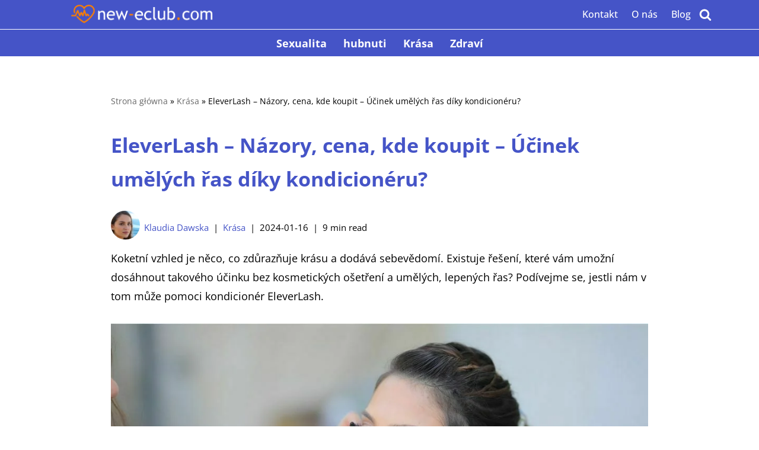

--- FILE ---
content_type: text/html; charset=UTF-8
request_url: https://new-eclub.com/cs/eleverlash-cs/
body_size: 40740
content:
<!DOCTYPE html><html lang="cs-CZ" prefix="og: https://ogp.me/ns#"><head><script data-no-optimize="1">var litespeed_docref=sessionStorage.getItem("litespeed_docref");litespeed_docref&&(Object.defineProperty(document,"referrer",{get:function(){return litespeed_docref}}),sessionStorage.removeItem("litespeed_docref"));</script> <meta charset="UTF-8"><meta name="viewport" content="width=device-width, initial-scale=1, minimum-scale=1"><link rel="profile" href="https://gmpg.org/xfn/11"><link rel="alternate" href="https://new-eclub.com/eleverlash-pl/" hreflang="pl" /><link rel="alternate" href="https://new-eclub.com/de/eleverlash-de/" hreflang="de" /><link rel="alternate" href="https://new-eclub.com/bg/eleverlash-bg/" hreflang="bg" /><link rel="alternate" href="https://new-eclub.com/cs/eleverlash-cs/" hreflang="cs" /><link rel="alternate" href="https://new-eclub.com/da/eleverlash-da/" hreflang="da" /><link rel="alternate" href="https://new-eclub.com/el/eleverlash-el/" hreflang="el" /><link rel="alternate" href="https://new-eclub.com/en/eleverlash-gb/" hreflang="en" /><link rel="alternate" href="https://new-eclub.com/es/eleverlash-es/" hreflang="es" /><link rel="alternate" href="https://new-eclub.com/fi/eleverlash-fi/" hreflang="fi" /><link rel="alternate" href="https://new-eclub.com/fr/eleverlash-fr/" hreflang="fr" /><link rel="alternate" href="https://new-eclub.com/hr/eleverlash-h/" hreflang="hr" /><link rel="alternate" href="https://new-eclub.com/hu/eleverlash-hu/" hreflang="hu" /><link rel="alternate" href="https://new-eclub.com/it/eleverlash-it/" hreflang="it" /><link rel="alternate" href="https://new-eclub.com/lv/eleverlash-lv/" hreflang="lv" /><link rel="alternate" href="https://new-eclub.com/lt/eleverlash-lt/" hreflang="lt" /><link rel="alternate" href="https://new-eclub.com/nl/eleverlash-nl/" hreflang="nl" /><link rel="alternate" href="https://new-eclub.com/pt/eleverlash-pt/" hreflang="pt" /><link rel="alternate" href="https://new-eclub.com/ro/eleverlash-ro/" hreflang="ro" /><link rel="alternate" href="https://new-eclub.com/nn/eleverlash-nn/" hreflang="nn" /><link rel="alternate" href="https://new-eclub.com/sk/eleverlash-sk/" hreflang="sk" /><link rel="alternate" href="https://new-eclub.com/sq/eleverlash-sq/" hreflang="sq" /><link rel="alternate" href="https://new-eclub.com/sl/eleverlash-sl/" hreflang="sl" /><link rel="alternate" href="https://new-eclub.com/sv/eleverlash-sv/" hreflang="sv" /><title>EleverLash - Názory, cena, kde koupit [Efekt umělých řas]</title><meta name="description" content="Jak kondicionér na řasy EleverLash ovlivňuje náš vzhled? Zkontrolovali jsme jeho složení a účinky, které můžeme očekávat."/><meta name="robots" content="follow, index, max-snippet:-1, max-video-preview:-1, max-image-preview:large"/><link rel="canonical" href="https://new-eclub.com/cs/eleverlash-cs/" /><meta property="og:locale" content="cs_CZ" /><meta property="og:type" content="article" /><meta property="og:title" content="EleverLash - Názory, cena, kde koupit [Efekt umělých řas]" /><meta property="og:description" content="Jak kondicionér na řasy EleverLash ovlivňuje náš vzhled? Zkontrolovali jsme jeho složení a účinky, které můžeme očekávat." /><meta property="og:url" content="https://new-eclub.com/cs/eleverlash-cs/" /><meta property="article:publisher" content="https://www.facebook.com/NewEclub/" /><meta property="article:section" content="Krása" /><meta property="og:updated_time" content="2024-01-16T11:30:09+01:00" /><meta property="og:image" content="https://new-eclub.com/wp-content/uploads/2022/03/Projekt-bez-tytulu-16-5.jpg" /><meta property="og:image:secure_url" content="https://new-eclub.com/wp-content/uploads/2022/03/Projekt-bez-tytulu-16-5.jpg" /><meta property="og:image:width" content="1024" /><meta property="og:image:height" content="683" /><meta property="og:image:alt" content="EleverLash" /><meta property="og:image:type" content="image/jpeg" /><meta property="article:published_time" content="2022-03-12T19:50:27+01:00" /><meta property="article:modified_time" content="2024-01-16T11:30:09+01:00" /><meta name="twitter:card" content="summary_large_image" /><meta name="twitter:title" content="EleverLash - Názory, cena, kde koupit [Efekt umělých řas]" /><meta name="twitter:description" content="Jak kondicionér na řasy EleverLash ovlivňuje náš vzhled? Zkontrolovali jsme jeho složení a účinky, které můžeme očekávat." /><meta name="twitter:site" content="@new_eclub" /><meta name="twitter:creator" content="@DawskaK" /><meta name="twitter:image" content="https://new-eclub.com/wp-content/uploads/2022/03/Projekt-bez-tytulu-16-5.jpg" /><meta name="twitter:label1" content="Napsal/a" /><meta name="twitter:data1" content="Klaudia Dawska" /><meta name="twitter:label2" content="Doba čtení" /><meta name="twitter:data2" content="7 minut" /> <script type="application/ld+json" class="rank-math-schema">{"@context":"https://schema.org","@graph":[{"@type":"Organization","@id":"https://new-eclub.com/#organization","name":"new-eclub","url":"https://new-eclub.com","sameAs":["https://www.facebook.com/NewEclub/","https://twitter.com/new_eclub","https://www.youtube.com/channel/UCqz98BohiLtFZv_RSx3oOcw"],"logo":{"@type":"ImageObject","@id":"https://new-eclub.com/#logo","url":"https://new-eclub.com/wp-content/uploads/2022/01/cropped-favicon.png","contentUrl":"https://new-eclub.com/wp-content/uploads/2022/01/cropped-favicon.png","inLanguage":"cs","width":"46","height":"46"}},{"@type":"WebSite","@id":"https://new-eclub.com/#website","url":"https://new-eclub.com","publisher":{"@id":"https://new-eclub.com/#organization"},"inLanguage":"cs"},{"@type":"ImageObject","@id":"https://new-eclub.com/wp-content/uploads/2022/03/Projekt-bez-tytulu-16-5.jpg","url":"https://new-eclub.com/wp-content/uploads/2022/03/Projekt-bez-tytulu-16-5.jpg","width":"1024","height":"683","caption":"EleverLash","inLanguage":"cs"},{"@type":"BreadcrumbList","@id":"https://new-eclub.com/cs/eleverlash-cs/#breadcrumb","itemListElement":[{"@type":"ListItem","position":"1","item":{"@id":"https://new-eclub.com","name":"Strona g\u0142\u00f3wna"}},{"@type":"ListItem","position":"2","item":{"@id":"https://new-eclub.com/cs/krasa/","name":"Kr\u00e1sa"}},{"@type":"ListItem","position":"3","item":{"@id":"https://new-eclub.com/cs/eleverlash-cs/","name":"EleverLash &#8211; N\u00e1zory, cena, kde koupit &#8211; \u00da\u010dinek um\u011bl\u00fdch \u0159as d\u00edky kondicion\u00e9ru?"}}]},{"@type":"WebPage","@id":"https://new-eclub.com/cs/eleverlash-cs/#webpage","url":"https://new-eclub.com/cs/eleverlash-cs/","name":"EleverLash - N\u00e1zory, cena, kde koupit [Efekt um\u011bl\u00fdch \u0159as]","datePublished":"2022-03-12T19:50:27+01:00","dateModified":"2024-01-16T11:30:09+01:00","isPartOf":{"@id":"https://new-eclub.com/#website"},"primaryImageOfPage":{"@id":"https://new-eclub.com/wp-content/uploads/2022/03/Projekt-bez-tytulu-16-5.jpg"},"inLanguage":"cs","breadcrumb":{"@id":"https://new-eclub.com/cs/eleverlash-cs/#breadcrumb"}},{"@type":"Person","@id":"https://new-eclub.com/cs/author/dawska/","name":"Klaudia Dawska","description":"Klaudia Dawska - new-eclub","url":"https://new-eclub.com/cs/author/dawska/","image":{"@type":"ImageObject","@id":"https://new-eclub.com/wp-content/litespeed/avatar/058ad51188de7d4203850deb226239eb.jpg?ver=1768477047","url":"https://new-eclub.com/wp-content/litespeed/avatar/058ad51188de7d4203850deb226239eb.jpg?ver=1768477047","caption":"Klaudia Dawska","inLanguage":"cs"},"sameAs":["https://twitter.com/DawskaK","https://www.linkedin.com/in/klaudia-dawska-075901246/"],"worksFor":{"@id":"https://new-eclub.com/#organization"}},{"@type":"Article","headline":"EleverLash - N\u00e1zory, cena, kde koupit [Efekt um\u011bl\u00fdch \u0159as]","keywords":"EleverLash","datePublished":"2022-03-12T19:50:27+01:00","dateModified":"2024-01-16T11:30:09+01:00","articleSection":"Kr\u00e1sa","author":{"@id":"https://new-eclub.com/cs/author/dawska/","name":"Klaudia Dawska"},"publisher":{"@id":"https://new-eclub.com/#organization"},"description":"Jak kondicion\u00e9r na \u0159asy EleverLash ovliv\u0148uje n\u00e1\u0161 vzhled? Zkontrolovali jsme jeho slo\u017een\u00ed a \u00fa\u010dinky, kter\u00e9 m\u016f\u017eeme o\u010dek\u00e1vat.","name":"EleverLash - N\u00e1zory, cena, kde koupit [Efekt um\u011bl\u00fdch \u0159as]","@id":"https://new-eclub.com/cs/eleverlash-cs/#richSnippet","isPartOf":{"@id":"https://new-eclub.com/cs/eleverlash-cs/#webpage"},"image":{"@id":"https://new-eclub.com/wp-content/uploads/2022/03/Projekt-bez-tytulu-16-5.jpg"},"inLanguage":"cs","mainEntityOfPage":{"@id":"https://new-eclub.com/cs/eleverlash-cs/#webpage"}}]}</script> <link rel='dns-prefetch' href='//fonts.googleapis.com' /><link rel="alternate" type="application/rss+xml" title="new-eclub &raquo; RSS zdroj" href="https://new-eclub.com/cs/feed/" /><link rel="alternate" type="application/rss+xml" title="new-eclub &raquo; RSS komentářů" href="https://new-eclub.com/cs/comments/feed/" /><style id="litespeed-ucss">@font-face{font-display:swap;font-family:"Glyphicons Halflings";src:url(/wp-content/plugins/content-views-query-and-display-post-page/public/assets/fonts/glyphicons-halflings-regular.eot);src:url(/wp-content/plugins/content-views-query-and-display-post-page/public/assets/fonts/glyphicons-halflings-regular.eot?#iefix)format("embedded-opentype"),url(/wp-content/plugins/content-views-query-and-display-post-page/public/assets/fonts/glyphicons-halflings-regular.woff2)format("woff2"),url(/wp-content/plugins/content-views-query-and-display-post-page/public/assets/fonts/glyphicons-halflings-regular.woff)format("woff"),url(/wp-content/plugins/content-views-query-and-display-post-page/public/assets/fonts/glyphicons-halflings-regular.ttf)format("truetype"),url(/wp-content/plugins/content-views-query-and-display-post-page/public/assets/fonts/glyphicons-halflings-regular.svg#glyphicons_halflingsregular)format("svg")}.wp-block-button__link{align-content:center;display:inline-block;height:100%;word-break:break-word}:where(.wp-block-button__link){border-radius:9999px;box-shadow:none;padding:calc(.667em + 2px) calc(1.333em + 2px);text-decoration:none}.wp-block-buttons>.wp-block-button.has-custom-width{max-width:none}.wp-block-buttons>.wp-block-button.has-custom-width .wp-block-button__link{width:100%}.wp-block-buttons>.wp-block-button.has-custom-font-size .wp-block-button__link{font-size:inherit}.wp-block-buttons>.wp-block-button.wp-block-button__width-100{flex-basis:100%;width:100%}.wp-block-buttons,.wp-block-image img,ul{box-sizing:border-box}.wp-block-buttons>.wp-block-button{display:inline-block;margin:0}.wp-block-buttons.is-content-justification-center{justify-content:center}.wp-block-buttons .wp-block-button__link{width:100%}.wp-block-image>a,label{display:inline-block}.wp-block-image img{height:auto;max-width:100%;vertical-align:bottom}:root :where(p.has-background){padding:1.25em 2.375em}.wp-block-post-author{box-sizing:border-box;display:flex;flex-wrap:wrap}.wp-block-post-author__avatar{margin-right:1em}.wp-block-post-author__bio{font-size:.7em;margin-bottom:.7em}.wp-block-post-author__content{flex-basis:0;flex-grow:1}.wp-block-post-author__name{margin:0}.wp-block-spacer{clear:both}.entry-content{counter-reset:footnotes}.wp-element-button{cursor:pointer}:root{--wp--preset--font-size--normal:16px;--wp--preset--font-size--huge:42px}.has-text-align-center{text-align:center}.aligncenter{clear:both}.screen-reader-text:focus{font-size:1em}html :where([style*=border-width]){border-style:solid}html :where([style*=border-top-width]){border-top-style:solid}html :where([style*=border-right-width]){border-right-style:solid}html :where([style*=border-bottom-width]){border-bottom-style:solid}html :where([style*=border-left-width]){border-left-style:solid}html :where(img[class*=wp-image-]){height:auto;max-width:100%}:where(figure){margin:0 0 1em}.wp-block-button__link{color:#fff;background-color:#32373c;border-radius:9999px;box-shadow:none;text-decoration:none;padding:calc(.667em + 2px) calc(1.333em + 2px);font-size:1.125em}@font-face{font-display:swap;font-family:"Font Awesome 5 Brands";font-style:normal;font-weight:400;src:url(/wp-content/plugins/affiliatebooster-blocks/dist/assets/fontawesome/webfonts/fa-brands-400.eot);src:url(/wp-content/plugins/affiliatebooster-blocks/dist/assets/fontawesome/webfonts/fa-brands-400.eot?#iefix)format("embedded-opentype"),url(/wp-content/plugins/affiliatebooster-blocks/dist/assets/fontawesome/webfonts/fa-brands-400.woff2)format("woff2"),url(/wp-content/plugins/affiliatebooster-blocks/dist/assets/fontawesome/webfonts/fa-brands-400.woff)format("woff"),url(/wp-content/plugins/affiliatebooster-blocks/dist/assets/fontawesome/webfonts/fa-brands-400.ttf)format("truetype"),url(/wp-content/plugins/affiliatebooster-blocks/dist/assets/fontawesome/webfonts/fa-brands-400.svg#fontawesome)format("svg")}@font-face{font-display:swap;font-family:"Font Awesome 5 Free";font-style:normal;font-weight:400;src:url(/wp-content/plugins/affiliatebooster-blocks/dist/assets/fontawesome/webfonts/fa-regular-400.eot);src:url(/wp-content/plugins/affiliatebooster-blocks/dist/assets/fontawesome/webfonts/fa-regular-400.eot?#iefix)format("embedded-opentype"),url(/wp-content/plugins/affiliatebooster-blocks/dist/assets/fontawesome/webfonts/fa-regular-400.woff2)format("woff2"),url(/wp-content/plugins/affiliatebooster-blocks/dist/assets/fontawesome/webfonts/fa-regular-400.woff)format("woff"),url(/wp-content/plugins/affiliatebooster-blocks/dist/assets/fontawesome/webfonts/fa-regular-400.ttf)format("truetype"),url(/wp-content/plugins/affiliatebooster-blocks/dist/assets/fontawesome/webfonts/fa-regular-400.svg#fontawesome)format("svg")}@font-face{font-display:swap;font-family:"Font Awesome 5 Free";font-style:normal;font-weight:900;src:url(/wp-content/plugins/affiliatebooster-blocks/dist/assets/fontawesome/webfonts/fa-solid-900.eot);src:url(/wp-content/plugins/affiliatebooster-blocks/dist/assets/fontawesome/webfonts/fa-solid-900.eot?#iefix)format("embedded-opentype"),url(/wp-content/plugins/affiliatebooster-blocks/dist/assets/fontawesome/webfonts/fa-solid-900.woff2)format("woff2"),url(/wp-content/plugins/affiliatebooster-blocks/dist/assets/fontawesome/webfonts/fa-solid-900.woff)format("woff"),url(/wp-content/plugins/affiliatebooster-blocks/dist/assets/fontawesome/webfonts/fa-solid-900.ttf)format("truetype"),url(/wp-content/plugins/affiliatebooster-blocks/dist/assets/fontawesome/webfonts/fa-solid-900.svg#fontawesome)format("svg")}:root{--wp--preset--aspect-ratio--square:1;--wp--preset--aspect-ratio--4-3:4/3;--wp--preset--aspect-ratio--3-4:3/4;--wp--preset--aspect-ratio--3-2:3/2;--wp--preset--aspect-ratio--2-3:2/3;--wp--preset--aspect-ratio--16-9:16/9;--wp--preset--aspect-ratio--9-16:9/16;--wp--preset--color--black:#000000;--wp--preset--color--cyan-bluish-gray:#abb8c3;--wp--preset--color--white:#ffffff;--wp--preset--color--pale-pink:#f78da7;--wp--preset--color--vivid-red:#cf2e2e;--wp--preset--color--luminous-vivid-orange:#ff6900;--wp--preset--color--luminous-vivid-amber:#fcb900;--wp--preset--color--light-green-cyan:#7bdcb5;--wp--preset--color--vivid-green-cyan:#00d084;--wp--preset--color--pale-cyan-blue:#8ed1fc;--wp--preset--color--vivid-cyan-blue:#0693e3;--wp--preset--color--vivid-purple:#9b51e0;--wp--preset--color--neve-link-color:var(--nv-primary-accent);--wp--preset--color--neve-link-hover-color:var(--nv-secondary-accent);--wp--preset--color--nv-site-bg:var(--nv-site-bg);--wp--preset--color--nv-light-bg:var(--nv-light-bg);--wp--preset--color--nv-dark-bg:var(--nv-dark-bg);--wp--preset--color--neve-text-color:var(--nv-text-color);--wp--preset--color--nv-text-dark-bg:var(--nv-text-dark-bg);--wp--preset--color--nv-c-1:var(--nv-c-1);--wp--preset--color--nv-c-2:var(--nv-c-2);--wp--preset--gradient--vivid-cyan-blue-to-vivid-purple:linear-gradient(135deg,rgba(6,147,227,1) 0%,rgb(155,81,224) 100%);--wp--preset--gradient--light-green-cyan-to-vivid-green-cyan:linear-gradient(135deg,rgb(122,220,180) 0%,rgb(0,208,130) 100%);--wp--preset--gradient--luminous-vivid-amber-to-luminous-vivid-orange:linear-gradient(135deg,rgba(252,185,0,1) 0%,rgba(255,105,0,1) 100%);--wp--preset--gradient--luminous-vivid-orange-to-vivid-red:linear-gradient(135deg,rgba(255,105,0,1) 0%,rgb(207,46,46) 100%);--wp--preset--gradient--very-light-gray-to-cyan-bluish-gray:linear-gradient(135deg,rgb(238,238,238) 0%,rgb(169,184,195) 100%);--wp--preset--gradient--cool-to-warm-spectrum:linear-gradient(135deg,rgb(74,234,220) 0%,rgb(151,120,209) 20%,rgb(207,42,186) 40%,rgb(238,44,130) 60%,rgb(251,105,98) 80%,rgb(254,248,76) 100%);--wp--preset--gradient--blush-light-purple:linear-gradient(135deg,rgb(255,206,236) 0%,rgb(152,150,240) 100%);--wp--preset--gradient--blush-bordeaux:linear-gradient(135deg,rgb(254,205,165) 0%,rgb(254,45,45) 50%,rgb(107,0,62) 100%);--wp--preset--gradient--luminous-dusk:linear-gradient(135deg,rgb(255,203,112) 0%,rgb(199,81,192) 50%,rgb(65,88,208) 100%);--wp--preset--gradient--pale-ocean:linear-gradient(135deg,rgb(255,245,203) 0%,rgb(182,227,212) 50%,rgb(51,167,181) 100%);--wp--preset--gradient--electric-grass:linear-gradient(135deg,rgb(202,248,128) 0%,rgb(113,206,126) 100%);--wp--preset--gradient--midnight:linear-gradient(135deg,rgb(2,3,129) 0%,rgb(40,116,252) 100%);--wp--preset--font-size--small:13px;--wp--preset--font-size--medium:20px;--wp--preset--font-size--large:36px;--wp--preset--font-size--x-large:42px;--wp--preset--spacing--20:0.44rem;--wp--preset--spacing--30:0.67rem;--wp--preset--spacing--40:1rem;--wp--preset--spacing--50:1.5rem;--wp--preset--spacing--60:2.25rem;--wp--preset--spacing--70:3.38rem;--wp--preset--spacing--80:5.06rem;--wp--preset--shadow--natural:6px 6px 9px rgba(0, 0, 0, 0.2);--wp--preset--shadow--deep:12px 12px 50px rgba(0, 0, 0, 0.4);--wp--preset--shadow--sharp:6px 6px 0px rgba(0, 0, 0, 0.2);--wp--preset--shadow--outlined:6px 6px 0px -3px rgba(255, 255, 255, 1), 6px 6px rgba(0, 0, 0, 1);--wp--preset--shadow--crisp:6px 6px 0px rgba(0, 0, 0, 1)}:where(.is-layout-flex){gap:.5em}body .is-layout-flex{display:flex}.is-layout-flex{flex-wrap:wrap;align-items:center}.is-layout-flex>:is(*,div){margin:0}.has-medium-font-size{font-size:var(--wp--preset--font-size--medium)!important}@media only screen and (max-width:768px){:root{--woocommerce:#720eec;--wc-green:#7ad03a;--wc-red:#a00;--wc-orange:#ffba00;--wc-blue:#2ea2cc;--wc-primary:#720eec;--wc-primary-text:#fcfbfe;--wc-secondary:#e9e6ed;--wc-secondary-text:#515151;--wc-highlight:#958e09;--wc-highligh-text:white;--wc-content-bg:#fff;--wc-subtext:#767676;--wc-form-border-color:rgba(32, 7, 7, 0.8);--wc-form-border-radius:4px;--wc-form-border-width:1px}}:root{--woocommerce:#720eec;--wc-green:#7ad03a;--wc-red:#a00;--wc-orange:#ffba00;--wc-blue:#2ea2cc;--wc-primary:#720eec;--wc-primary-text:#fcfbfe;--wc-secondary:#e9e6ed;--wc-secondary-text:#515151;--wc-highlight:#958e09;--wc-highligh-text:white;--wc-content-bg:#fff;--wc-subtext:#767676;--wc-form-border-color:rgba(32, 7, 7, 0.8);--wc-form-border-radius:4px;--wc-form-border-width:1px}@font-face{font-display:swap;font-family:star;src:url(/wp-content/plugins/woocommerce/assets/fonts/WooCommerce.woff2)format("woff2"),url(/wp-content/plugins/woocommerce/assets/fonts/WooCommerce.woff)format("woff"),url(/wp-content/plugins/woocommerce/assets/fonts/WooCommerce.ttf)format("truetype");font-weight:400;font-style:normal}@font-face{font-display:swap;font-family:WooCommerce;src:url(/wp-content/plugins/woocommerce/assets/fonts/WooCommerce.woff2)format("woff2"),url(/wp-content/plugins/woocommerce/assets/fonts/WooCommerce.woff)format("woff"),url(/wp-content/plugins/woocommerce/assets/fonts/WooCommerce.ttf)format("truetype");font-weight:400;font-style:normal}.crp_related.crp-thumbs-grid{clear:both;margin:10px auto}.crp_related.crp-thumbs-grid figure{margin:0!important}.crp_related.crp-thumbs-grid ul{display:grid;grid-gap:10px;margin:0;justify-items:center;list-style:none;padding:0;grid-template-columns:repeat(auto-fill,minmax(150px,1fr))}.crp_related.crp-thumbs-grid ul li{text-align:center;border:1px solid #ddd;display:flex;flex-direction:column;word-break:break-word}.crp_related.crp-thumbs-grid li:hover{background:#eee;border-color:#bbb}.crp_related.crp-thumbs-grid a:focus-visible{border:1px solid #000;border-radius:7px}.crp_related.crp-thumbs-grid ul li a.crp_link{flex-grow:1;display:grid;overflow:hidden;padding:3px;grid-template-rows:100px auto}.crp_related.crp-thumbs-grid ul li a.crp_link .crp_thumb{grid-row-start:1;grid-row-end:3;grid-column-start:1;grid-column-end:2}.crp_related.crp-thumbs-grid ul li a.crp_link .crp_title{display:flex;justify-content:center;align-items:center;grid-row-start:2;grid-row-end:3;grid-column-start:1;grid-column-end:2}.crp_related.crp-thumbs-grid a{-webkit-box-shadow:none!important;-moz-box-shadow:none!important;box-shadow:none!important;text-decoration:none!important}.crp_related.crp-thumbs-grid a:hover{text-decoration:none}.crp_related.crp-thumbs-grid ul li img{max-width:100%;height:auto;display:block;margin:0 auto}.crp_related.crp-thumbs-grid .crp_title{color:#fff!important;padding:3px;font-size:.9em;text-shadow:.1em .1em .2em #000;background-color:rgba(0,0,0,.5);-webkit-border-radius:7px;-moz-border-radius:7px;border-radius:7px;width:100%;overflow:hidden;line-height:initial}.crp_related.crp-thumbs-grid li:hover .crp_title{background-color:rgba(0,0,0,.8)}.crp_related.crp-thumbs-grid li{vertical-align:bottom;-webkit-box-shadow:0 1px 2px rgba(0,0,0,.4);-moz-box-shadow:0 1px 2px rgba(0,0,0,.4);box-shadow:0 1px 2px rgba(0,0,0,.4);-webkit-border-radius:7px;-moz-border-radius:7px;border-radius:7px;list-style-type:none}.crp_clear{clear:both}.crp_title:visited{color:#fff!important}.wp-block-button__link{border-color:currentColor;text-align:center;font-family:var(--bodyfontfamily),var(--nv-fallback-ff)}.is-style-primary .wp-block-button__link,.wp-block-button__link,button{cursor:pointer;border-radius:var(--primarybtnborderradius,3px);font-weight:var(--btnfontweight,700);font-size:var(--btnfs,var(--bodyfontsize));line-height:var(--btnlineheight,1.6);letter-spacing:var(--btnletterspacing,var(--bodyletterspacing));text-transform:var(--btntexttransform,none)}button{text-align:center;font-family:var(--bodyfontfamily),var(--nv-fallback-ff)}.is-style-primary .wp-block-button__link,.wp-block-button__link{box-sizing:border-box}.is-style-primary .wp-block-button__link,button{background:var(--primarybtnbg);color:var(--primarybtncolor);border-style:solid;border-color:currentColor;fill:currentColor;border-width:var(--primarybtnborderwidth,0);padding:var(--primarybtnpadding,13px 15px)}.is-style-primary .wp-block-button__link:hover,button:hover{background:var(--primarybtnhoverbg);color:var(--primarybtnhovercolor);border-color:var(--primarybtnhovercolor)}.wp-block-button__link{padding:var(--btnpadding,13px 15px)}form input:read-write{border-style:solid;border-color:var(--formfieldbordercolor);border-width:var(--formfieldborderwidth);border-radius:var(--formfieldborderradius,3px);background:var(--formfieldbgcolor);color:var(--formfieldcolor);padding:var(--formfieldpadding);text-transform:var(--formfieldtexttransform);font-weight:var(--formfieldfontweight);font-family:var(--bodyfontfamily);font-size:var(--formfieldfontsize);letter-spacing:var(--formfieldletterspacing);line-height:var(--formfieldlineheight)}form label{font-weight:var(--formlabelfontweight,var(--bodyfontweight));text-transform:var(--formlabeltexttransform);letter-spacing:var(--formlabelletterspacing);line-height:var(--formlabellineheight);font-size:var(--formlabelfontsize,var(--bodyfontsize))}.nv-meta-list li{font-weight:var(--fontweight);text-transform:var(--texttransform);letter-spacing:var(--letterspacing);line-height:var(--lineheight);font-size:var(--fontsize)}.title.entry-title{font-size:var(--fontsize,var(--h1fontsize));font-weight:var(--fontweight,var(--h1fontweight));line-height:var(--lineheight,var(--h1lineheight));letter-spacing:var(--letterspacing,var(--h1letterspacing));text-transform:var(--texttransform,var(--h1texttransform))}body,figure,html,li,ul{margin:0;padding:0}h1,h2,h3,hr,p{padding:0}h1,h2,h3{font-size:100%;font-weight:400;font-family:var(--headingsfontfamily),var(--nv-fallback-ff);color:var(--headingcolor,inherit)}ul{list-style:none;padding-left:var(--listpad,0);list-style:var(--liststyle,none)}button,input{margin:0;line-height:inherit}html{-ms-overflow-style:scrollbar;font-size:100%}*,::after,::before,button,html,input{box-sizing:border-box}img{height:auto;max-width:100%}.container{width:100%;padding-right:15px;padding-left:15px;margin:0 auto;max-width:var(--container)}.row{display:flex;flex-wrap:wrap;margin:0-15px}.col{padding:0 15px;margin:0 auto;flex-grow:1;max-width:100%}body{background-color:var(--nv-site-bg);color:var(--nv-text-color);font-size:var(--bodyfontsize);line-height:var(--bodylineheight);letter-spacing:var(--bodyletterspacing);font-family:var(--bodyfontfamily),var(--nv-fallback-ff);text-transform:var(--bodytexttransform);font-weight:var(--bodyfontweight);overflow-x:hidden;direction:ltr;-webkit-font-smoothing:antialiased;-moz-osx-font-smoothing:grayscale}h1,h2,h3,p{margin:0 0 30px}a{--linkdeco:none;color:var(--nv-primary-accent);cursor:pointer;text-decoration:var(--linkdeco)}a:focus,a:hover{opacity:.9;color:var(--nv-secondary-accent)}.entry-content a:not([class]){--linkdeco:underline;text-decoration:none;color:var(--nv-primary-accent)!important;font-weight:700!important}h1{font-size:var(--h1fontsize);font-weight:var(--h1fontweight);line-height:var(--h1lineheight);letter-spacing:var(--h1letterspacing);text-transform:var(--h1texttransform)}h2{font-size:var(--h2fontsize);font-weight:var(--h2fontweight);line-height:var(--h2lineheight);letter-spacing:var(--h2letterspacing);text-transform:var(--h2texttransform)}h3{font-size:var(--h3fontsize);font-weight:var(--h3fontweight);line-height:var(--h3lineheight);letter-spacing:var(--h3letterspacing);text-transform:var(--h3texttransform)}.show-on-focus{position:absolute;width:1px;height:1px;clip:rect(1px,1px,1px,1px);top:32px;background:var(--nv-site-bg);padding:10px 15px}.show-on-focus:focus{z-index:999999;width:auto;height:auto;clip:auto}.screen-reader-text{left:-10000px;top:auto}.nv-icon{fill:currentColor}.nv-search{display:flex}.has-nv-site-bg-color{color:var(--nv-site-bg)!important}.nav-ul li a,.site-logo{align-items:center;display:flex}.site-logo img{max-width:var(--maxwidth);display:block;margin:0 auto}.nav-ul{display:flex;flex-wrap:wrap;margin-right:calc(var(--spacing)/2*-1);margin-left:calc(var(--spacing)/2*-1)}.nav-ul>li{margin:0 calc(var(--spacing)/2)}.nav-ul li a{min-height:var(--height);color:var(--color);position:relative;width:100%}.nav-ul li{display:block;position:relative}.nav-ul li:hover>.wrap>a{color:var(--hovercolor,var(--nv-primary-accent))}.header-menu-sidebar .nav-ul li,.header-menu-sidebar .nv-nav-wrap,.m-style>ul>li>.wrap:hover::after{width:100%}.header-menu-sidebar .nav-ul{flex-direction:column;width:100%}.header-menu-sidebar .nav-ul li:not([class*=block])>.wrap>a{padding:15px 0;white-space:normal}.nv-nav-search{transition:opacity .3s;position:absolute;visibility:hidden;opacity:0;right:0;width:auto;padding:10px;cursor:unset;z-index:100;background-color:var(--nv-site-bg);box-shadow:rgba(149,157,165,.2)0 8px 24px;display:flex;align-items:center}.nv-nav-search .container{padding:0}.menu-item-nav-search{cursor:pointer;outline:0}.menu-item-nav-search .nv-icon:hover{color:var(--hovercolor)}.menu-item-nav-search svg{width:var(--iconsize);height:var(--iconsize)}.menu-item-nav-search.canvas .nv-nav-search{position:fixed;top:0;bottom:0;width:100%;display:flex;justify-content:center;align-items:center}.menu-item-nav-search.canvas .nv-nav-search .close-container{position:absolute;top:30px;text-align:right}.close-responsive-search{background:0;border:0;--primarybtnhoverbg:0}.close-responsive-search>svg{fill:var(--nv-text-color);width:var(--formfieldfontsize);min-width:25px;min-height:25px}.style-border-bottom>ul>li>.wrap::after{bottom:0}.m-style>ul>li>.wrap::after{position:absolute;content:"";margin:0 auto;width:0;height:2px;transition:all .3s ease;right:0;left:0;pointer-events:none;background-color:var(--hovercolor,var(--nv-primary-accent,currentColor))}.style-full-height>ul>li>.wrap{z-index:1}.style-full-height>ul>li>.wrap::after{top:0;bottom:0;left:calc(var(--spacing)/2*-1);right:calc(var(--spacing)/2*-1);height:100%;z-index:-1}.style-full-height>ul>li>.wrap:hover>a{color:currentColor;color:var(--hovertextcolor,var(--color))!important}.style-full-height>ul>li>.wrap:hover>a::after{width:calc(100% + var(--spacing))}.navbar-toggle,.navbar-toggle-wrapper{align-items:center}.navbar-toggle{--primarybtncolor:var(--color);--primarybtnhovercolor:var(--color);--primarybtnbg:var(--bgcolor, transparent);--primarybtnhoverbg:var(--bgcolor, transparent);--primarybtnborderwidth:var(--borderwidth, 1px);--primarybtnborderradius:var(--borderradius, 0);padding:var(--padding,10px 15px);box-shadow:none;display:flex}.navbar-toggle:focus{outline:1px solid}.icon-bar{background-color:currentColor;transition:all .1s ease;position:relative;display:block;width:15px;height:2px}.icon-bar:nth-child(2){margin:3px 0}.wrapper{display:flex;min-height:100vh;flex-direction:column;position:relative;transition:all .3s cubic-bezier(.79,.14,.15,.86)}body>.wrapper:not(.et-fb-iframe-ancestor){overflow:hidden}.neve-main{flex:1 auto}input[type=search]{display:inline-block;-webkit-appearance:none;-moz-appearance:none;appearance:none;outline:0;resize:vertical}input:read-write:focus{outline:0;box-shadow:0 0 3px 0 var(--nv-secondary-accent);--formfieldbordercolor:var(--nv-secondary-accent)}::placeholder{color:inherit;opacity:.5}.search-form{display:flex;max-width:100%;line-height:1;--primarybtnbg:var(--formfieldbgcolor);--primarybtnhoverbg:var(--formfieldbgcolor);--primarybtncolor:var(--formfieldbordercolor);--primarybtnhovercolor:var(--formfieldbordercolor)}.search-form svg{fill:var(--formfieldcolor);width:var(--formfieldfontsize);opacity:.5;height:auto}.search-form .search-submit{display:flex;justify-content:center;align-items:center;min-width:45px;z-index:1;--primarybtnborderwidth:var(--formfieldborderwidth);--primarybtnborderradius:var(--formfieldborderradius);--primarybtnpadding:var(--formfieldpadding);border-bottom-left-radius:0;border-top-left-radius:0;border-left:0;border-color:var(--formfieldbordercolor);position:relative;height:var(--height);overflow:hidden;white-space:nowrap}.search-form .search-submit::before{content:"";display:block;width:3px;height:100%;background-color:var(--formfieldbgcolor);left:-3px;top:0;bottom:0;position:absolute}.search-form .search-field{overflow:hidden;text-overflow:ellipsis;height:var(--height);border-right:0;flex-grow:1;border-top-right-radius:0;border-bottom-right-radius:0;width:calc(100% - 45px);max-width:100%}.search-form .search-field:focus~button{box-shadow:0 0 3px 0 var(--nv-secondary-accent);border-color:var(--nv-secondary-accent)}.nv-meta-list{margin-bottom:20px;font-size:.9em}.nv-meta-list li,.nv-meta-list span{display:inline-block}.nv-meta-list li:not(:last-child)::after{content:"/";padding:0 8px}.nv-meta-list .photo{width:var(--avatarsize);height:var(--avatarsize);border-radius:50%;transform:translateY(30%);margin-right:3px}.entry-title{word-wrap:break-word}article{word-break:break-word}.nv-single-post-wrap>div:first-child{margin-top:60px}.nv-single-post-wrap>div:last-child{padding-bottom:30px}.nv-single-post-wrap>div:not(:last-child){margin-bottom:var(--spacing,60px)}.nv-single-post-wrap .wp-block-image{margin-bottom:var(--img-m)}.entry-header{text-align:var(--textalign,center)}.entry-header .title{margin-bottom:10px}.nv-content-wrap{--listpad:20px;--liststyle:disc;--img-m:24px}.nv-content-wrap ul{margin:30px 0}.nv-content-wrap li{margin-top:10px}.aligncenter{display:block;text-align:center;margin:0 auto}hr{color:inherit;height:0;border:0;border-top:2px solid;margin:10px 0 20px;display:inline-block;width:100%}.nv-single-post-wrap{margin-bottom:60px}.widget{word-break:break-word;margin-bottom:40px}.widget:last-child{margin:0}.nv-title-meta-wrap .neve-breadcrumbs-wrapper{margin-bottom:30px;display:block}.neve-breadcrumbs-wrapper{font-size:14px}.neve-breadcrumbs-wrapper a{color:#676767}.hfg-is-group{display:flex;align-items:center}.builder-item--footer-menu,.component-wrap,.item--inner,.menu-item-nav-search,.nav-ul a,.site-logo,footer .nav-ul{justify-content:var(--justify,flex-start);text-align:var(--textalign,left)}@media (min-width:960px){.neve-main>.container .col{max-width:70%}.neve-main>.container>.row{flex-wrap:nowrap}}.header-menu-sidebar{padding:0;position:fixed;max-width:100%;top:0;z-index:999900;visibility:hidden;display:flex;height:100vh}.header-menu-sidebar .navbar-toggle-wrapper{display:flex;justify-content:flex-end;padding:8px 10px}.header-menu-sidebar .navbar-toggle-wrapper button.navbar-toggle{position:relative}.tcb{transition:all .3s cubic-bezier(.79,.14,.15,.86)}.header-menu-sidebar-bg{background:var(--bgcolor);color:var(--color);display:flex;flex-direction:column;word-wrap:break-word;width:100%}.header-menu-sidebar-inner{padding:20px 0;overflow-x:hidden;height:100%;display:none;opacity:0;transition:opacity .3s ease}.header-menu-sidebar-inner .item--inner{width:100%}.menu_sidebar_slide_left .header-menu-sidebar{left:0;transform:translateX(-100%)}.hfg-ov{top:0;bottom:0;right:0;left:0;background:rgba(0,0,0,.5);position:fixed;transform:translate3d(0,0,0);z-index:999899;transition:all .3s linear;visibility:hidden;opacity:0}.hfg-pe{pointer-events:none}.site-footer{position:relative;z-index:11}.site-footer .item--inner{width:100%}.site-footer .item--inner.has_menu{display:flex}.kb-table-of-content-nav .kb-table-of-content-wrap .kb-table-of-content-list li:last-child,.site-footer p:last-child{margin-bottom:0}.footer--row .hfg-slot{display:flex;flex-direction:column}.footer--row .row{display:grid;align-items:var(--valign)}.footer--row .builder-item{width:100%}@media (max-width:960px){footer .footer--row-inner .row{grid-template-columns:1fr}}.builder-item,.site-header{position:relative}.site-header .header--row-inner{align-items:center;display:flex}.builder-item{margin:4px 0;min-height:1px;padding-right:15px;padding-left:15px}@media (min-width:960px){.builder-item{margin:8px 0}}.hfg-slot{display:flex;align-items:center}.hfg-slot.right{justify-content:flex-end}.hfg-slot.center{justify-content:center}.header-menu-sidebar-bg,[class*=row-inner]{position:relative;background:var(--bgimage,var(--bgcolor,#fff));background-position:var(--bgposition,center);background-repeat:no-repeat;background-size:cover;background-attachment:var(--bgattachment)}.header-menu-sidebar-bg::before,[class*=row-inner]::before{display:block;width:100%;top:0;bottom:0;position:absolute;content:"";background-color:var(--overlaycolor);opacity:var(--bgoverlayopacity)}[class*=row-inner]:not(.footer--row-inner){border-bottom:var(--rowbwidth,0) solid var(--rowbcolor)}.footer--row-inner{border-top:var(--rowbwidth,0) solid var(--rowbcolor)}[data-row-id]{background:var(--bgcolor)}[data-row-id],[data-row-id] a{color:var(--color)}[data-row-id] .row{display:grid;grid-template-columns:auto auto;min-height:var(--height,auto)}.has-center .row--wrapper{grid-template-columns:1fr auto 1fr}.hfg_header.site-header{box-shadow:0-1px 3px rgba(0,0,0,.1)}.header .builder-item .item--inner[class*=nav-icon]{padding:0!important}.hfg-grid{display:flex}@media (min-width:960px){.hide-on-desktop{display:none}}@media (max-width:959px){.hide-on-tablet{display:none}}@media (max-width:576px){.hide-on-mobile{display:none}}.component-wrap{display:flex;margin:4px 0}.builder-item .item--inner{color:var(--color);font-family:var(--fontfamily,var(--bodyfontfamily));font-size:var(--fontsize,var(--bodyfontsize));line-height:var(--lineheight,var(--bodylineheight));letter-spacing:var(--letterspacing,var(--bodyletterspacing));font-weight:var(--fontweight,var(--bodyfontweight));text-transform:var(--texttransform,var(--bodytexttransform));padding:var(--padding,0);margin:var(--margin,0);position:relative}.builder-item .item--inner.has_menu{position:unset}.nv-meta-list li.meta:not(:last-child):after{content:"|"}.nv-meta-list li.last::after{content:""!important}:root{--container:748px;--postwidth:100%;--primarybtnbg:var(--nv-c-2);--primarybtnhoverbg:var(--nv-primary-accent);--primarybtncolor:#ffffff;--secondarybtncolor:var(--nv-primary-accent);--primarybtnhovercolor:#ffffff;--secondarybtnhovercolor:var(--nv-primary-accent);--primarybtnborderradius:3px;--secondarybtnborderradius:3px;--secondarybtnborderwidth:3px;--btnpadding:13px 15px;--primarybtnpadding:13px 15px;--secondarybtnpadding:calc(13px - 3px) calc(15px - 3px);--bodyfontfamily:"Open Sans";--bodyfontsize:15px;--bodylineheight:1.6em;--bodyletterspacing:0px;--bodyfontweight:400;--bodytexttransform:none;--h1fontsize:24px;--h1fontweight:700;--h1lineheight:1.2em;--h1letterspacing:0px;--h1texttransform:none;--h2fontsize:20px;--h2fontweight:700;--h2lineheight:1.3em;--h2letterspacing:0px;--h2texttransform:none;--h3fontsize:16px;--h3fontweight:700;--h3lineheight:1.4em;--h3letterspacing:0px;--h3texttransform:none;--h4fontsize:15px;--h4fontweight:700;--h4lineheight:1.6em;--h4letterspacing:0px;--h4texttransform:none;--h5fontsize:13px;--h5fontweight:700;--h5lineheight:1.6em;--h5letterspacing:0px;--h5texttransform:none;--h6fontsize:11px;--h6fontweight:700;--h6lineheight:1.6em;--h6letterspacing:0px;--h6texttransform:none;--formfieldborderwidth:2px;--formfieldborderradius:3px;--formfieldbgcolor:var(--nv-site-bg);--formfieldbordercolor:#dddddd;--formfieldcolor:var(--nv-text-color);--formfieldpadding:10px 12px}.nv-meta-list{--avatarsize:20px}.single .nv-meta-list{--avatarsize:30px}.entry-header{--textalign:left}.nv-single-post-wrap{--spacing:1px}.single:not(.single-product){--c-vspace:0 0 0 0}.header-top,.scroll-to-top{--bgcolor:var(--nv-primary-accent)}.scroll-to-top{--color:var(--nv-text-dark-bg);--padding:8px 10px;--borderradius:3px;--hovercolor:var(--nv-text-dark-bg);--hoverbgcolor:var(--nv-primary-accent);--size:16px}.header-top{--rowbwidth:0px;--rowbcolor:var(--nv-text-dark-bg);--color:var(--nv-site-bg)}.header-bottom,.header-main{--rowbcolor:var(--nv-light-bg);--bgcolor:var(--nv-primary-accent)}.header-main{--color:var(--nv-site-bg)}.header-bottom{--color:var(--nv-text-color)}.header-menu-sidebar-bg{--justify:flex-start;--textalign:left;--flexg:1;--wrapdropdownwidth:auto;--color:var(--nv-text-color);--bgcolor:var(--nv-secondary-accent)}.header-menu-sidebar{width:360px}.builder-item--logo{--maxwidth:132px;--color:var(--nv-site-bg);--fs:24px;--padding:10px 0;--margin:0;--textalign:center;--justify:center}.builder-item--nav-icon,.header-menu-sidebar .close-sidebar-panel .navbar-toggle{--borderradius:0;--borderwidth:1px}.builder-item--nav-icon{--label-margin:0 5px 0 0;--padding:10px 15px;--margin:0}.builder-item--primary-menu{--color:var(--nv-site-bg);--hovercolor:var(--nv-c-2);--hovertextcolor:var(--nv-text-color);--activecolor:var(--nv-c-2);--spacing:10px;--height:25px;--smiconsize:7px;--padding:0;--margin:0;--fontsize:1em;--lineheight:1.6em;--letterspacing:0px;--fontweight:700;--texttransform:none;--iconsize:1em}.builder-item--header_search_responsive{--iconsize:21px;--color:var(--nv-site-bg);--hovercolor:var(--nv-c-2);--formfieldfontsize:14px;--formfieldborderwidth:2px;--formfieldborderradius:2px;--formfieldbordercolor:var(--nv-primary-accent);--formfieldcolor:var(--nv-primary-accent);--height:40px;--padding:0 10px;--margin:0}.builder-item--secondary-menu{--color:var(--nv-text-dark-bg);--hovercolor:var(--nv-c-2);--hovertextcolor:var(--nv-text-color);--spacing:20px;--height:25px;--padding:0;--margin:0;--fontsize:1em;--lineheight:1.6em;--letterspacing:0px;--fontweight:500;--texttransform:none;--iconsize:1em}.footer-top-inner .row{grid-template-columns:1fr 1fr 1fr;--valign:flex-start}.footer-main,.footer-top{--color:var(--nv-site-bg);--bgcolor:var(--nv-primary-accent)}.footer-top{--rowbcolor:var(--nv-light-bg)}.footer-main-inner .row{grid-template-columns:1fr;--valign:flex-start}.footer-main{--rowbwidth:1px;--rowbcolor:var(--nv-c-2)}.builder-item--footer-four-widgets,.builder-item--footer-menu,.builder-item--footer-one-widgets,.builder-item--footer-three-widgets,.builder-item--footer-two-widgets,.builder-item--social_icons_2{--padding:0;--margin:0;--textalign:center;--justify:center}.builder-item--footer-menu{--hovercolor:var(--nv-c-2);--spacing:20px;--height:25px;--fontsize:1em;--lineheight:1.6;--letterspacing:0px;--fontweight:500;--texttransform:none;--iconsize:1em}.builder-item--social_icons_2{--spacing:10px;--borderradius:5px;--icon-size:23px}.builder-item--footer_copyright{--padding:0;--margin:0;--fontsize:0.8em;--lineheight:1.6em;--letterspacing:0px;--fontweight:500;--texttransform:none;--iconsize:0.8em;--textalign:center;--justify:center}@media (min-width:576px){:root{--container:992px;--postwidth:50%;--btnpadding:13px 15px;--primarybtnpadding:13px 15px;--secondarybtnpadding:calc(13px - 3px) calc(15px - 3px);--bodyfontsize:16px;--bodylineheight:1.6em;--bodyletterspacing:0px;--h1fontsize:38px;--h1lineheight:1.2em;--h1letterspacing:0px;--h2fontsize:30px;--h2lineheight:1.2em;--h2letterspacing:0px;--h3fontsize:26px;--h3lineheight:1.4em;--h3letterspacing:0px;--h4fontsize:22px;--h4lineheight:1.5em;--h4letterspacing:0px;--h5fontsize:18px;--h5lineheight:1.6em;--h5letterspacing:0px;--h6fontsize:14px;--h6lineheight:1.6em;--h6letterspacing:0px}.nv-meta-list,.single .nv-meta-list{--avatarsize:20px}.entry-header{--textalign:left}.nv-single-post-wrap{--spacing:1px}.single:not(.single-product){--c-vspace:0 0 0 0}.scroll-to-top{--padding:8px 10px;--size:16px}.header-top{--rowbwidth:0px}.header-menu-sidebar-bg{--justify:flex-start;--textalign:left;--flexg:1;--wrapdropdownwidth:auto}.header-menu-sidebar{width:360px}.builder-item--logo{--maxwidth:240px;--fs:24px;--padding:10px 0;--margin:0;--textalign:center;--justify:center}.builder-item--nav-icon{--label-margin:0 5px 0 0;--padding:10px 15px;--margin:0}.builder-item--primary-menu{--spacing:20px;--height:25px;--smiconsize:7px;--padding:0;--margin:0;--fontsize:1em;--lineheight:1.6em;--letterspacing:0px;--iconsize:1em}.builder-item--header_search_responsive{--formfieldfontsize:14px;--formfieldborderwidth:2px;--formfieldborderradius:2px;--height:40px;--padding:0 10px;--margin:0}.builder-item--secondary-menu{--spacing:20px;--height:25px;--padding:0;--margin:0;--fontsize:1em;--lineheight:1.6em;--letterspacing:0px;--iconsize:1em}.footer-main{--rowbwidth:1px}.builder-item--footer-four-widgets,.builder-item--footer-menu,.builder-item--footer-one-widgets,.builder-item--footer-three-widgets,.builder-item--footer-two-widgets,.builder-item--social_icons_2{--padding:0;--margin:0;--textalign:center;--justify:center}.builder-item--footer-menu{--spacing:20px;--height:25px;--fontsize:1em;--lineheight:1.6;--letterspacing:0px;--iconsize:1em}.builder-item--social_icons_2{--spacing:10px;--borderradius:5px;--icon-size:23px}.builder-item--footer_copyright{--padding:0;--margin:0;--fontsize:0.8em;--lineheight:1.6em;--letterspacing:0px;--iconsize:0.8em;--textalign:center;--justify:center}}@media (min-width:960px){:root{--container:1170px;--postwidth:33.333333333333%;--btnpadding:13px 15px;--primarybtnpadding:13px 15px;--secondarybtnpadding:calc(13px - 3px) calc(15px - 3px);--bodyfontsize:18px;--bodylineheight:32px;--bodyletterspacing:0px;--h1fontsize:40px;--h1lineheight:43px;--h1letterspacing:0px;--h2fontsize:30px;--h2lineheight:1.2em;--h2letterspacing:0px;--h3fontsize:26px;--h3lineheight:1.4em;--h3letterspacing:0px;--h4fontsize:24px;--h4lineheight:1.5em;--h4letterspacing:0px;--h5fontsize:20px;--h5lineheight:1.6em;--h5letterspacing:0px;--h6fontsize:16px;--h6lineheight:1.6em;--h6letterspacing:0px}.neve-main>.single-post-container .nv-single-post-wrap.col{max-width:80%}.nv-meta-list{--avatarsize:20px}.single .nv-meta-list{--avatarsize:49px}.single h1.entry-title{--fontsize:34px;--lineheight:1.7em}.single .nv-meta-list li{--fontsize:15px}.entry-header{--textalign:left}.nv-single-post-wrap{--spacing:1px}.single:not(.single-product){--c-vspace:0 0 0 0}.scroll-to-top{--padding:8px 10px;--size:16px}.header-top{--rowbwidth:1px}.header-menu-sidebar-bg{--justify:flex-start;--textalign:left;--flexg:1;--wrapdropdownwidth:auto}.header-menu-sidebar{width:360px}.builder-item--logo{--maxwidth:240px;--fs:24px;--padding:0 0 0 50px;--margin:0;--textalign:center;--justify:center}.builder-item--nav-icon{--label-margin:0 5px 0 0;--padding:10px 15px;--margin:0}.builder-item--primary-menu{--spacing:20px;--height:25px;--smiconsize:7px;--padding:0;--margin:0;--fontsize:18px;--lineheight:1.6em;--letterspacing:0px;--iconsize:18px}.builder-item--header_search_responsive{--formfieldfontsize:14px;--formfieldborderwidth:2px;--formfieldborderradius:9px;--height:40px;--padding:0 10px;--margin:0}.builder-item--secondary-menu{--spacing:15px;--height:25px;--padding:0;--margin:0;--fontsize:0.9em;--lineheight:1.6em;--letterspacing:0px;--iconsize:0.9em}.footer-main{--rowbwidth:2px}.builder-item--footer-one-widgets{--padding:0;--margin:-9px 0 0 0;--textalign:center;--justify:center}.builder-item--footer-two-widgets{--padding:0;--margin:0 0 0 178px;--textalign:left;--justify:flex-start}.builder-item--footer-three-widgets{--padding:0;--margin:0;--textalign:center;--justify:center}.builder-item--footer-four-widgets{--padding:0;--margin:-10px 0 0 0;--textalign:center;--justify:center}.builder-item--footer-menu{--spacing:20px;--height:25px;--padding:0;--margin:0;--fontsize:1em;--lineheight:1.6;--letterspacing:0px;--iconsize:1em;--textalign:center;--justify:center}.builder-item--footer_copyright,.builder-item--social_icons_2{--padding:0;--margin:0 0 0 93px;--textalign:center;--justify:center}.builder-item--social_icons_2{--spacing:10px;--borderradius:5px;--icon-size:23px}.builder-item--footer_copyright{--fontsize:0.8em;--lineheight:1.6em;--letterspacing:0px;--iconsize:0.8em}.nv-cv-d{content-visibility:auto}}@media (max-width:576px){.nv-cv-m{content-visibility:auto}}.scroll-to-top{right:20px;border:0;position:fixed;bottom:30px;display:none;opacity:0;visibility:hidden;transition:opacity .3s ease-in-out,visibility .3s ease-in-out;align-items:center;justify-content:center;z-index:999}@supports (-webkit-overflow-scrolling:touch){.scroll-to-top{bottom:74px}}.kb-table-of-content-nav .kb-table-of-content-wrap .kb-table-of-content-link-style-underline_hover a,.scroll-to-top:hover{text-decoration:none}.scroll-to-top.scroll-show-mobile{display:flex}@media (min-width:960px){.scroll-to-top{display:flex}}.scroll-to-top{color:var(--color);padding:var(--padding);border-radius:var(--borderradius);background:var(--bgcolor)}.scroll-to-top:focus,.scroll-to-top:hover{color:var(--hovercolor);background:var(--hoverbgcolor)}.scroll-to-top-icon{width:var(--size);height:var(--size)}:root{--nv-primary-accent:#4554c7;--nv-secondary-accent:#2f5aae;--nv-site-bg:#ffffff;--nv-light-bg:#f4f5f7;--nv-dark-bg:#121212;--nv-text-color:#000000;--nv-text-dark-bg:#ffffff;--nv-c-1:#d1d0d2;--nv-c-2:#fe7f00;--nv-fallback-ff:Arial, Helvetica, sans-serif}@font-face{font-display:swap;font-family:"Open Sans";font-style:normal;font-weight:400;font-stretch:100%;font-display:swap;src:url(https://new-eclub.com/wp-content/fonts/open-sans/memvYaGs126MiZpBA-UvWbX2vVnXBbObj2OVTSKmu1aB.woff2)format("woff2");unicode-range:U+0460-052F,U+1C80-1C8A,U+20B4,U+2DE0-2DFF,U+A640-A69F,U+FE2E-FE2F}@font-face{font-display:swap;font-family:"Open Sans";font-style:normal;font-weight:400;font-stretch:100%;font-display:swap;src:url(https://new-eclub.com/wp-content/fonts/open-sans/memvYaGs126MiZpBA-UvWbX2vVnXBbObj2OVTSumu1aB.woff2)format("woff2");unicode-range:U+0301,U+0400-045F,U+0490-0491,U+04B0-04B1,U+2116}@font-face{font-display:swap;font-family:"Open Sans";font-style:normal;font-weight:400;font-stretch:100%;font-display:swap;src:url(https://new-eclub.com/wp-content/fonts/open-sans/memvYaGs126MiZpBA-UvWbX2vVnXBbObj2OVTSOmu1aB.woff2)format("woff2");unicode-range:U+1F00-1FFF}@font-face{font-display:swap;font-family:"Open Sans";font-style:normal;font-weight:400;font-stretch:100%;font-display:swap;src:url(https://new-eclub.com/wp-content/fonts/open-sans/memvYaGs126MiZpBA-UvWbX2vVnXBbObj2OVTSymu1aB.woff2)format("woff2");unicode-range:U+0370-0377,U+037A-037F,U+0384-038A,U+038C,U+038E-03A1,U+03A3-03FF}@font-face{font-display:swap;font-family:"Open Sans";font-style:normal;font-weight:400;font-stretch:100%;font-display:swap;src:url(https://new-eclub.com/wp-content/fonts/open-sans/memvYaGs126MiZpBA-UvWbX2vVnXBbObj2OVTS2mu1aB.woff2)format("woff2");unicode-range:U+0307-0308,U+0590-05FF,U+200C-2010,U+20AA,U+25CC,U+FB1D-FB4F}@font-face{font-display:swap;font-family:"Open Sans";font-style:normal;font-weight:400;font-stretch:100%;font-display:swap;src:url(https://new-eclub.com/wp-content/fonts/open-sans/memvYaGs126MiZpBA-UvWbX2vVnXBbObj2OVTVOmu1aB.woff2)format("woff2");unicode-range:U+0302-0303,U+0305,U+0307-0308,U+0310,U+0312,U+0315,U+031A,U+0326-0327,U+032C,U+032F-0330,U+0332-0333,U+0338,U+033A,U+0346,U+034D,U+0391-03A1,U+03A3-03A9,U+03B1-03C9,U+03D1,U+03D5-03D6,U+03F0-03F1,U+03F4-03F5,U+2016-2017,U+2034-2038,U+203C,U+2040,U+2043,U+2047,U+2050,U+2057,U+205F,U+2070-2071,U+2074-208E,U+2090-209C,U+20D0-20DC,U+20E1,U+20E5-20EF,U+2100-2112,U+2114-2115,U+2117-2121,U+2123-214F,U+2190,U+2192,U+2194-21AE,U+21B0-21E5,U+21F1-21F2,U+21F4-2211,U+2213-2214,U+2216-22FF,U+2308-230B,U+2310,U+2319,U+231C-2321,U+2336-237A,U+237C,U+2395,U+239B-23B7,U+23D0,U+23DC-23E1,U+2474-2475,U+25AF,U+25B3,U+25B7,U+25BD,U+25C1,U+25CA,U+25CC,U+25FB,U+266D-266F,U+27C0-27FF,U+2900-2AFF,U+2B0E-2B11,U+2B30-2B4C,U+2BFE,U+3030,U+FF5B,U+FF5D,U+1D400-1D7FF,U+1EE00-1EEFF}@font-face{font-display:swap;font-family:"Open Sans";font-style:normal;font-weight:400;font-stretch:100%;font-display:swap;src:url(https://new-eclub.com/wp-content/fonts/open-sans/memvYaGs126MiZpBA-UvWbX2vVnXBbObj2OVTUGmu1aB.woff2)format("woff2");unicode-range:U+0001-000C,U+000E-001F,U+007F-009F,U+20DD-20E0,U+20E2-20E4,U+2150-218F,U+2190,U+2192,U+2194-2199,U+21AF,U+21E6-21F0,U+21F3,U+2218-2219,U+2299,U+22C4-22C6,U+2300-243F,U+2440-244A,U+2460-24FF,U+25A0-27BF,U+2800-28FF,U+2921-2922,U+2981,U+29BF,U+29EB,U+2B00-2BFF,U+4DC0-4DFF,U+FFF9-FFFB,U+10140-1018E,U+10190-1019C,U+101A0,U+101D0-101FD,U+102E0-102FB,U+10E60-10E7E,U+1D2C0-1D2D3,U+1D2E0-1D37F,U+1F000-1F0FF,U+1F100-1F1AD,U+1F1E6-1F1FF,U+1F30D-1F30F,U+1F315,U+1F31C,U+1F31E,U+1F320-1F32C,U+1F336,U+1F378,U+1F37D,U+1F382,U+1F393-1F39F,U+1F3A7-1F3A8,U+1F3AC-1F3AF,U+1F3C2,U+1F3C4-1F3C6,U+1F3CA-1F3CE,U+1F3D4-1F3E0,U+1F3ED,U+1F3F1-1F3F3,U+1F3F5-1F3F7,U+1F408,U+1F415,U+1F41F,U+1F426,U+1F43F,U+1F441-1F442,U+1F444,U+1F446-1F449,U+1F44C-1F44E,U+1F453,U+1F46A,U+1F47D,U+1F4A3,U+1F4B0,U+1F4B3,U+1F4B9,U+1F4BB,U+1F4BF,U+1F4C8-1F4CB,U+1F4D6,U+1F4DA,U+1F4DF,U+1F4E3-1F4E6,U+1F4EA-1F4ED,U+1F4F7,U+1F4F9-1F4FB,U+1F4FD-1F4FE,U+1F503,U+1F507-1F50B,U+1F50D,U+1F512-1F513,U+1F53E-1F54A,U+1F54F-1F5FA,U+1F610,U+1F650-1F67F,U+1F687,U+1F68D,U+1F691,U+1F694,U+1F698,U+1F6AD,U+1F6B2,U+1F6B9-1F6BA,U+1F6BC,U+1F6C6-1F6CF,U+1F6D3-1F6D7,U+1F6E0-1F6EA,U+1F6F0-1F6F3,U+1F6F7-1F6FC,U+1F700-1F7FF,U+1F800-1F80B,U+1F810-1F847,U+1F850-1F859,U+1F860-1F887,U+1F890-1F8AD,U+1F8B0-1F8BB,U+1F8C0-1F8C1,U+1F900-1F90B,U+1F93B,U+1F946,U+1F984,U+1F996,U+1F9E9,U+1FA00-1FA6F,U+1FA70-1FA7C,U+1FA80-1FA89,U+1FA8F-1FAC6,U+1FACE-1FADC,U+1FADF-1FAE9,U+1FAF0-1FAF8,U+1FB00-1FBFF}@font-face{font-display:swap;font-family:"Open Sans";font-style:normal;font-weight:400;font-stretch:100%;font-display:swap;src:url(https://new-eclub.com/wp-content/fonts/open-sans/memvYaGs126MiZpBA-UvWbX2vVnXBbObj2OVTSCmu1aB.woff2)format("woff2");unicode-range:U+0102-0103,U+0110-0111,U+0128-0129,U+0168-0169,U+01A0-01A1,U+01AF-01B0,U+0300-0301,U+0303-0304,U+0308-0309,U+0323,U+0329,U+1EA0-1EF9,U+20AB}@font-face{font-display:swap;font-family:"Open Sans";font-style:normal;font-weight:400;font-stretch:100%;font-display:swap;src:url(https://new-eclub.com/wp-content/fonts/open-sans/memvYaGs126MiZpBA-UvWbX2vVnXBbObj2OVTSGmu1aB.woff2)format("woff2");unicode-range:U+0100-02BA,U+02BD-02C5,U+02C7-02CC,U+02CE-02D7,U+02DD-02FF,U+0304,U+0308,U+0329,U+1D00-1DBF,U+1E00-1E9F,U+1EF2-1EFF,U+2020,U+20A0-20AB,U+20AD-20C0,U+2113,U+2C60-2C7F,U+A720-A7FF}@font-face{font-display:swap;font-family:"Open Sans";font-style:normal;font-weight:400;font-stretch:100%;font-display:swap;src:url(https://new-eclub.com/wp-content/fonts/open-sans/memvYaGs126MiZpBA-UvWbX2vVnXBbObj2OVTS-muw.woff2)format("woff2");unicode-range:U+0000-00FF,U+0131,U+0152-0153,U+02BB-02BC,U+02C6,U+02DA,U+02DC,U+0304,U+0308,U+0329,U+2000-206F,U+20AC,U+2122,U+2191,U+2193,U+2212,U+2215,U+FEFF,U+FFFD}@font-face{font-display:swap;font-family:"Open Sans";font-style:normal;font-weight:500;font-stretch:100%;font-display:swap;src:url(https://new-eclub.com/wp-content/fonts/open-sans/memvYaGs126MiZpBA-UvWbX2vVnXBbObj2OVTSKmu1aB.woff2)format("woff2");unicode-range:U+0460-052F,U+1C80-1C8A,U+20B4,U+2DE0-2DFF,U+A640-A69F,U+FE2E-FE2F}@font-face{font-display:swap;font-family:"Open Sans";font-style:normal;font-weight:500;font-stretch:100%;font-display:swap;src:url(https://new-eclub.com/wp-content/fonts/open-sans/memvYaGs126MiZpBA-UvWbX2vVnXBbObj2OVTSumu1aB.woff2)format("woff2");unicode-range:U+0301,U+0400-045F,U+0490-0491,U+04B0-04B1,U+2116}@font-face{font-display:swap;font-family:"Open Sans";font-style:normal;font-weight:500;font-stretch:100%;font-display:swap;src:url(https://new-eclub.com/wp-content/fonts/open-sans/memvYaGs126MiZpBA-UvWbX2vVnXBbObj2OVTSOmu1aB.woff2)format("woff2");unicode-range:U+1F00-1FFF}@font-face{font-display:swap;font-family:"Open Sans";font-style:normal;font-weight:500;font-stretch:100%;font-display:swap;src:url(https://new-eclub.com/wp-content/fonts/open-sans/memvYaGs126MiZpBA-UvWbX2vVnXBbObj2OVTSymu1aB.woff2)format("woff2");unicode-range:U+0370-0377,U+037A-037F,U+0384-038A,U+038C,U+038E-03A1,U+03A3-03FF}@font-face{font-display:swap;font-family:"Open Sans";font-style:normal;font-weight:500;font-stretch:100%;font-display:swap;src:url(https://new-eclub.com/wp-content/fonts/open-sans/memvYaGs126MiZpBA-UvWbX2vVnXBbObj2OVTS2mu1aB.woff2)format("woff2");unicode-range:U+0307-0308,U+0590-05FF,U+200C-2010,U+20AA,U+25CC,U+FB1D-FB4F}@font-face{font-display:swap;font-family:"Open Sans";font-style:normal;font-weight:500;font-stretch:100%;font-display:swap;src:url(https://new-eclub.com/wp-content/fonts/open-sans/memvYaGs126MiZpBA-UvWbX2vVnXBbObj2OVTVOmu1aB.woff2)format("woff2");unicode-range:U+0302-0303,U+0305,U+0307-0308,U+0310,U+0312,U+0315,U+031A,U+0326-0327,U+032C,U+032F-0330,U+0332-0333,U+0338,U+033A,U+0346,U+034D,U+0391-03A1,U+03A3-03A9,U+03B1-03C9,U+03D1,U+03D5-03D6,U+03F0-03F1,U+03F4-03F5,U+2016-2017,U+2034-2038,U+203C,U+2040,U+2043,U+2047,U+2050,U+2057,U+205F,U+2070-2071,U+2074-208E,U+2090-209C,U+20D0-20DC,U+20E1,U+20E5-20EF,U+2100-2112,U+2114-2115,U+2117-2121,U+2123-214F,U+2190,U+2192,U+2194-21AE,U+21B0-21E5,U+21F1-21F2,U+21F4-2211,U+2213-2214,U+2216-22FF,U+2308-230B,U+2310,U+2319,U+231C-2321,U+2336-237A,U+237C,U+2395,U+239B-23B7,U+23D0,U+23DC-23E1,U+2474-2475,U+25AF,U+25B3,U+25B7,U+25BD,U+25C1,U+25CA,U+25CC,U+25FB,U+266D-266F,U+27C0-27FF,U+2900-2AFF,U+2B0E-2B11,U+2B30-2B4C,U+2BFE,U+3030,U+FF5B,U+FF5D,U+1D400-1D7FF,U+1EE00-1EEFF}@font-face{font-display:swap;font-family:"Open Sans";font-style:normal;font-weight:500;font-stretch:100%;font-display:swap;src:url(https://new-eclub.com/wp-content/fonts/open-sans/memvYaGs126MiZpBA-UvWbX2vVnXBbObj2OVTUGmu1aB.woff2)format("woff2");unicode-range:U+0001-000C,U+000E-001F,U+007F-009F,U+20DD-20E0,U+20E2-20E4,U+2150-218F,U+2190,U+2192,U+2194-2199,U+21AF,U+21E6-21F0,U+21F3,U+2218-2219,U+2299,U+22C4-22C6,U+2300-243F,U+2440-244A,U+2460-24FF,U+25A0-27BF,U+2800-28FF,U+2921-2922,U+2981,U+29BF,U+29EB,U+2B00-2BFF,U+4DC0-4DFF,U+FFF9-FFFB,U+10140-1018E,U+10190-1019C,U+101A0,U+101D0-101FD,U+102E0-102FB,U+10E60-10E7E,U+1D2C0-1D2D3,U+1D2E0-1D37F,U+1F000-1F0FF,U+1F100-1F1AD,U+1F1E6-1F1FF,U+1F30D-1F30F,U+1F315,U+1F31C,U+1F31E,U+1F320-1F32C,U+1F336,U+1F378,U+1F37D,U+1F382,U+1F393-1F39F,U+1F3A7-1F3A8,U+1F3AC-1F3AF,U+1F3C2,U+1F3C4-1F3C6,U+1F3CA-1F3CE,U+1F3D4-1F3E0,U+1F3ED,U+1F3F1-1F3F3,U+1F3F5-1F3F7,U+1F408,U+1F415,U+1F41F,U+1F426,U+1F43F,U+1F441-1F442,U+1F444,U+1F446-1F449,U+1F44C-1F44E,U+1F453,U+1F46A,U+1F47D,U+1F4A3,U+1F4B0,U+1F4B3,U+1F4B9,U+1F4BB,U+1F4BF,U+1F4C8-1F4CB,U+1F4D6,U+1F4DA,U+1F4DF,U+1F4E3-1F4E6,U+1F4EA-1F4ED,U+1F4F7,U+1F4F9-1F4FB,U+1F4FD-1F4FE,U+1F503,U+1F507-1F50B,U+1F50D,U+1F512-1F513,U+1F53E-1F54A,U+1F54F-1F5FA,U+1F610,U+1F650-1F67F,U+1F687,U+1F68D,U+1F691,U+1F694,U+1F698,U+1F6AD,U+1F6B2,U+1F6B9-1F6BA,U+1F6BC,U+1F6C6-1F6CF,U+1F6D3-1F6D7,U+1F6E0-1F6EA,U+1F6F0-1F6F3,U+1F6F7-1F6FC,U+1F700-1F7FF,U+1F800-1F80B,U+1F810-1F847,U+1F850-1F859,U+1F860-1F887,U+1F890-1F8AD,U+1F8B0-1F8BB,U+1F8C0-1F8C1,U+1F900-1F90B,U+1F93B,U+1F946,U+1F984,U+1F996,U+1F9E9,U+1FA00-1FA6F,U+1FA70-1FA7C,U+1FA80-1FA89,U+1FA8F-1FAC6,U+1FACE-1FADC,U+1FADF-1FAE9,U+1FAF0-1FAF8,U+1FB00-1FBFF}@font-face{font-display:swap;font-family:"Open Sans";font-style:normal;font-weight:500;font-stretch:100%;font-display:swap;src:url(https://new-eclub.com/wp-content/fonts/open-sans/memvYaGs126MiZpBA-UvWbX2vVnXBbObj2OVTSCmu1aB.woff2)format("woff2");unicode-range:U+0102-0103,U+0110-0111,U+0128-0129,U+0168-0169,U+01A0-01A1,U+01AF-01B0,U+0300-0301,U+0303-0304,U+0308-0309,U+0323,U+0329,U+1EA0-1EF9,U+20AB}@font-face{font-display:swap;font-family:"Open Sans";font-style:normal;font-weight:500;font-stretch:100%;font-display:swap;src:url(https://new-eclub.com/wp-content/fonts/open-sans/memvYaGs126MiZpBA-UvWbX2vVnXBbObj2OVTSGmu1aB.woff2)format("woff2");unicode-range:U+0100-02BA,U+02BD-02C5,U+02C7-02CC,U+02CE-02D7,U+02DD-02FF,U+0304,U+0308,U+0329,U+1D00-1DBF,U+1E00-1E9F,U+1EF2-1EFF,U+2020,U+20A0-20AB,U+20AD-20C0,U+2113,U+2C60-2C7F,U+A720-A7FF}@font-face{font-display:swap;font-family:"Open Sans";font-style:normal;font-weight:500;font-stretch:100%;font-display:swap;src:url(https://new-eclub.com/wp-content/fonts/open-sans/memvYaGs126MiZpBA-UvWbX2vVnXBbObj2OVTS-muw.woff2)format("woff2");unicode-range:U+0000-00FF,U+0131,U+0152-0153,U+02BB-02BC,U+02C6,U+02DA,U+02DC,U+0304,U+0308,U+0329,U+2000-206F,U+20AC,U+2122,U+2191,U+2193,U+2212,U+2215,U+FEFF,U+FFFD}@font-face{font-display:swap;font-family:"Open Sans";font-style:normal;font-weight:700;font-stretch:100%;font-display:swap;src:url(https://new-eclub.com/wp-content/fonts/open-sans/memvYaGs126MiZpBA-UvWbX2vVnXBbObj2OVTSKmu1aB.woff2)format("woff2");unicode-range:U+0460-052F,U+1C80-1C8A,U+20B4,U+2DE0-2DFF,U+A640-A69F,U+FE2E-FE2F}@font-face{font-display:swap;font-family:"Open Sans";font-style:normal;font-weight:700;font-stretch:100%;font-display:swap;src:url(https://new-eclub.com/wp-content/fonts/open-sans/memvYaGs126MiZpBA-UvWbX2vVnXBbObj2OVTSumu1aB.woff2)format("woff2");unicode-range:U+0301,U+0400-045F,U+0490-0491,U+04B0-04B1,U+2116}@font-face{font-display:swap;font-family:"Open Sans";font-style:normal;font-weight:700;font-stretch:100%;font-display:swap;src:url(https://new-eclub.com/wp-content/fonts/open-sans/memvYaGs126MiZpBA-UvWbX2vVnXBbObj2OVTSOmu1aB.woff2)format("woff2");unicode-range:U+1F00-1FFF}@font-face{font-display:swap;font-family:"Open Sans";font-style:normal;font-weight:700;font-stretch:100%;font-display:swap;src:url(https://new-eclub.com/wp-content/fonts/open-sans/memvYaGs126MiZpBA-UvWbX2vVnXBbObj2OVTSymu1aB.woff2)format("woff2");unicode-range:U+0370-0377,U+037A-037F,U+0384-038A,U+038C,U+038E-03A1,U+03A3-03FF}@font-face{font-display:swap;font-family:"Open Sans";font-style:normal;font-weight:700;font-stretch:100%;font-display:swap;src:url(https://new-eclub.com/wp-content/fonts/open-sans/memvYaGs126MiZpBA-UvWbX2vVnXBbObj2OVTS2mu1aB.woff2)format("woff2");unicode-range:U+0307-0308,U+0590-05FF,U+200C-2010,U+20AA,U+25CC,U+FB1D-FB4F}@font-face{font-display:swap;font-family:"Open Sans";font-style:normal;font-weight:700;font-stretch:100%;font-display:swap;src:url(https://new-eclub.com/wp-content/fonts/open-sans/memvYaGs126MiZpBA-UvWbX2vVnXBbObj2OVTVOmu1aB.woff2)format("woff2");unicode-range:U+0302-0303,U+0305,U+0307-0308,U+0310,U+0312,U+0315,U+031A,U+0326-0327,U+032C,U+032F-0330,U+0332-0333,U+0338,U+033A,U+0346,U+034D,U+0391-03A1,U+03A3-03A9,U+03B1-03C9,U+03D1,U+03D5-03D6,U+03F0-03F1,U+03F4-03F5,U+2016-2017,U+2034-2038,U+203C,U+2040,U+2043,U+2047,U+2050,U+2057,U+205F,U+2070-2071,U+2074-208E,U+2090-209C,U+20D0-20DC,U+20E1,U+20E5-20EF,U+2100-2112,U+2114-2115,U+2117-2121,U+2123-214F,U+2190,U+2192,U+2194-21AE,U+21B0-21E5,U+21F1-21F2,U+21F4-2211,U+2213-2214,U+2216-22FF,U+2308-230B,U+2310,U+2319,U+231C-2321,U+2336-237A,U+237C,U+2395,U+239B-23B7,U+23D0,U+23DC-23E1,U+2474-2475,U+25AF,U+25B3,U+25B7,U+25BD,U+25C1,U+25CA,U+25CC,U+25FB,U+266D-266F,U+27C0-27FF,U+2900-2AFF,U+2B0E-2B11,U+2B30-2B4C,U+2BFE,U+3030,U+FF5B,U+FF5D,U+1D400-1D7FF,U+1EE00-1EEFF}@font-face{font-display:swap;font-family:"Open Sans";font-style:normal;font-weight:700;font-stretch:100%;font-display:swap;src:url(https://new-eclub.com/wp-content/fonts/open-sans/memvYaGs126MiZpBA-UvWbX2vVnXBbObj2OVTUGmu1aB.woff2)format("woff2");unicode-range:U+0001-000C,U+000E-001F,U+007F-009F,U+20DD-20E0,U+20E2-20E4,U+2150-218F,U+2190,U+2192,U+2194-2199,U+21AF,U+21E6-21F0,U+21F3,U+2218-2219,U+2299,U+22C4-22C6,U+2300-243F,U+2440-244A,U+2460-24FF,U+25A0-27BF,U+2800-28FF,U+2921-2922,U+2981,U+29BF,U+29EB,U+2B00-2BFF,U+4DC0-4DFF,U+FFF9-FFFB,U+10140-1018E,U+10190-1019C,U+101A0,U+101D0-101FD,U+102E0-102FB,U+10E60-10E7E,U+1D2C0-1D2D3,U+1D2E0-1D37F,U+1F000-1F0FF,U+1F100-1F1AD,U+1F1E6-1F1FF,U+1F30D-1F30F,U+1F315,U+1F31C,U+1F31E,U+1F320-1F32C,U+1F336,U+1F378,U+1F37D,U+1F382,U+1F393-1F39F,U+1F3A7-1F3A8,U+1F3AC-1F3AF,U+1F3C2,U+1F3C4-1F3C6,U+1F3CA-1F3CE,U+1F3D4-1F3E0,U+1F3ED,U+1F3F1-1F3F3,U+1F3F5-1F3F7,U+1F408,U+1F415,U+1F41F,U+1F426,U+1F43F,U+1F441-1F442,U+1F444,U+1F446-1F449,U+1F44C-1F44E,U+1F453,U+1F46A,U+1F47D,U+1F4A3,U+1F4B0,U+1F4B3,U+1F4B9,U+1F4BB,U+1F4BF,U+1F4C8-1F4CB,U+1F4D6,U+1F4DA,U+1F4DF,U+1F4E3-1F4E6,U+1F4EA-1F4ED,U+1F4F7,U+1F4F9-1F4FB,U+1F4FD-1F4FE,U+1F503,U+1F507-1F50B,U+1F50D,U+1F512-1F513,U+1F53E-1F54A,U+1F54F-1F5FA,U+1F610,U+1F650-1F67F,U+1F687,U+1F68D,U+1F691,U+1F694,U+1F698,U+1F6AD,U+1F6B2,U+1F6B9-1F6BA,U+1F6BC,U+1F6C6-1F6CF,U+1F6D3-1F6D7,U+1F6E0-1F6EA,U+1F6F0-1F6F3,U+1F6F7-1F6FC,U+1F700-1F7FF,U+1F800-1F80B,U+1F810-1F847,U+1F850-1F859,U+1F860-1F887,U+1F890-1F8AD,U+1F8B0-1F8BB,U+1F8C0-1F8C1,U+1F900-1F90B,U+1F93B,U+1F946,U+1F984,U+1F996,U+1F9E9,U+1FA00-1FA6F,U+1FA70-1FA7C,U+1FA80-1FA89,U+1FA8F-1FAC6,U+1FACE-1FADC,U+1FADF-1FAE9,U+1FAF0-1FAF8,U+1FB00-1FBFF}@font-face{font-display:swap;font-family:"Open Sans";font-style:normal;font-weight:700;font-stretch:100%;font-display:swap;src:url(https://new-eclub.com/wp-content/fonts/open-sans/memvYaGs126MiZpBA-UvWbX2vVnXBbObj2OVTSCmu1aB.woff2)format("woff2");unicode-range:U+0102-0103,U+0110-0111,U+0128-0129,U+0168-0169,U+01A0-01A1,U+01AF-01B0,U+0300-0301,U+0303-0304,U+0308-0309,U+0323,U+0329,U+1EA0-1EF9,U+20AB}@font-face{font-display:swap;font-family:"Open Sans";font-style:normal;font-weight:700;font-stretch:100%;font-display:swap;src:url(https://new-eclub.com/wp-content/fonts/open-sans/memvYaGs126MiZpBA-UvWbX2vVnXBbObj2OVTSGmu1aB.woff2)format("woff2");unicode-range:U+0100-02BA,U+02BD-02C5,U+02C7-02CC,U+02CE-02D7,U+02DD-02FF,U+0304,U+0308,U+0329,U+1D00-1DBF,U+1E00-1E9F,U+1EF2-1EFF,U+2020,U+20A0-20AB,U+20AD-20C0,U+2113,U+2C60-2C7F,U+A720-A7FF}@font-face{font-display:swap;font-family:"Open Sans";font-style:normal;font-weight:700;font-stretch:100%;font-display:swap;src:url(https://new-eclub.com/wp-content/fonts/open-sans/memvYaGs126MiZpBA-UvWbX2vVnXBbObj2OVTS-muw.woff2)format("woff2");unicode-range:U+0000-00FF,U+0131,U+0152-0153,U+02BB-02BC,U+02C6,U+02DA,U+02DC,U+0304,U+0308,U+0329,U+2000-206F,U+20AC,U+2122,U+2191,U+2193,U+2212,U+2215,U+FEFF,U+FFFD}.nv-social-icons-list{display:flex;align-items:center}.nv-social-icons-list li{margin-right:var(--spacing,10px)}.nv-social-icons-list li:last-child{margin:0}.nv-social-icons-list a{display:flex;align-items:center;justify-content:center;padding:var(--iconpadding,5px);line-height:1;border-radius:var(--borderradius,5px)}.nv-social-icons-list :is(img,svg){width:var(--icon-size,18px);height:var(--icon-size,18px)}.hfg_header{width:100%;z-index:99999}.hfg_header .header--row{height:auto;transition:height .2s ease-out;-webkit-transition:height .2s ease-out}.hfg_footer{bottom:0;width:100%}@media (min-width:960px){.hfg_header:not(.has-sticky-rows--desktop):not(.neve-transparent-header){position:static}}.kt-block-spacer{position:relative;height:60px}.kt-block-spacer .kt-divider{width:100%;border-top:solid 1px #eee;position:absolute;top:50%;left:50%;margin:0;padding:0;border-bottom:0;border-left:0;border-right:0;transform:perspective(1px) translate(-50%,-50%)}.wp-block-kadence-spacer.aligncenter{width:100%}.entry-content:not(.single-content) .kb-table-of-content-nav{margin-bottom:30px}.kb-table-of-content-nav .kb-table-of-contents-title{font-size:110%;font-weight:700;display:block}.kb-table-of-content-nav .kb-table-of-content-wrap{border-style:solid;border-width:0;padding:var(--global-kb-spacing-sm,1.5rem)}.kb-row-layout-wrap:before,.kb-table-of-content-nav .kb-table-of-content-wrap:after{clear:both;display:table;content:""}.kb-table-of-content-nav .kb-table-of-content-wrap .kb-table-of-content-list{margin:var(--global-kb-spacing-sm,1.5rem)0 0 0;padding-left:1.75em;list-style:disc}.kb-table-of-content-nav .kb-table-of-content-wrap .kb-table-of-content-list .kb-table-of-contents__entry{color:inherit}.kb-table-of-content-nav .kb-table-of-content-wrap .kb-table-of-content-link-style-underline_hover a:hover{text-decoration:underline}.kb-table-of-contents-title-wrap{display:flex;align-content:space-between;align-items:center;width:100%;border-style:solid;border-width:0}.kb-table-of-contents-title-wrap .kb-table-of-contents-title{flex-grow:1}.kb-table-of-contents-title-wrap .kb-table-of-contents-icon-trigger{display:block;background:#fff0;height:24px;margin-left:auto;position:relative;transition:all ease-in-out .2s;width:24px;min-width:24px;padding:0;border-radius:0;color:inherit;border:0;box-shadow:none!important}.kb-toc-toggle-active .kb-toggle-icon-style-arrow .kb-table-of-contents-icon-trigger:before{transform:rotate(-45deg)}.kb-toc-toggle-active .kb-toggle-icon-style-arrow .kb-table-of-contents-icon-trigger:after{transform:rotate(45deg)}.kb-toggle-icon-style-arrow .kb-table-of-contents-icon-trigger:after,.kb-toggle-icon-style-arrow .kb-table-of-contents-icon-trigger:before{content:"";background-color:currentColor;height:2px;position:absolute;top:11px;transition:all ease-in-out .1333333333s;width:12px}.kb-toggle-icon-style-arrow .kb-table-of-contents-icon-trigger:before{left:2px;transform:rotate(45deg);transform-origin:50%}.kb-toggle-icon-style-arrow .kb-table-of-contents-icon-trigger:after{transform:rotate(-45deg);right:2px;transform-origin:50%}.kb-row-layout-wrap{position:relative;border:0 solid #fff0}.kt-row-column-wrap{display:grid;grid-template-columns:minmax(0,1fr);gap:var(--global-row-gutter-md,2rem) var(--global-row-gutter-md,2rem);grid-auto-rows:minmax(min-content,max-content);z-index:1;position:relative}.wp-block-kadence-column{display:flex;flex-direction:column;z-index:1;min-width:0;min-height:0}.kt-inside-inner-col{flex-direction:column;border:0 solid #fff0;position:relative;transition:all .3s ease}.wp-block-kadence-testimonials .kt-testimonial-rating-wrap{margin:10px 0}.kt-testimonial-grid-wrap{display:grid;gap:30px 30px;list-style:none}.kt-testimonial-grid-wrap .kt-testimonial-item-wrap{margin:0 auto;width:100%}.kt-t-xxl-col-2 .kt-testimonial-grid-wrap,.kt-testimonial-grid-wrap{grid-template-columns:repeat(2,minmax(0,1fr))}@media (min-width:1200px) and (max-width:1499px){.kt-t-xl-col-2 .kt-testimonial-grid-wrap{grid-template-columns:repeat(2,minmax(0,1fr))}}@media (min-width:992px) and (max-width:1199px){.kt-t-lg-col-2 .kt-testimonial-grid-wrap{grid-template-columns:repeat(2,minmax(0,1fr))}}@media (min-width:768px) and (max-width:991px){.kt-t-md-col-2 .kt-testimonial-grid-wrap{grid-template-columns:repeat(2,minmax(0,1fr))}}@media (min-width:544px) and (max-width:767px){.kt-t-sm-col-1 .kt-testimonial-grid-wrap{grid-template-columns:minmax(0,1fr)}}@media (max-width:543px){.kt-t-xs-col-1 .kt-testimonial-grid-wrap{grid-template-columns:minmax(0,1fr)}}.kt-testimonial-media-inner-wrap{overflow:hidden;border:0 solid #fff0;width:60px;margin:0 15px 0 0;border-radius:100%}.kt-testimonial-media-inner-wrap .kadence-testimonial-image-intrisic{padding-bottom:100%;height:0;position:relative}.kt-testimonial-media-inner-wrap .kt-testimonial-image{background-position:center;background-repeat:no-repeat;background-size:cover;width:100%;height:100%;position:absolute;left:0;padding:0;object-fit:cover}.kt-testimonial-item-wrap{border:0 solid #fff0;text-align:center;margin:0 auto;padding:20px}.kt-testimonial-style-inlineimage .kt-testimonial-item-wrap{padding:0}.kt-testimonial-meta-wrap{display:flex;justify-content:center;align-items:center;margin-top:10px}.kt-testimonial-meta-wrap .kt-testimonial-meta-name-wrap{text-align:left}.kt-svg-testimonial-global-icon{border:2px solid var(--global-palette7,#eeeeee);border-radius:100%;background:#fff0;color:var(--global-palette4,#444444);padding:20px;display:inline-flex;justify-content:center;align-items:center}.kt-svg-testimonial-global-icon svg{width:1em;height:1em}.kt-svg-testimonial-global-icon-wrap{margin:0 0 10px}.kt-testimonial-style-inlineimage .kt-testimonial-media-wrap{float:left}.kt-testimonial-style-inlineimage .kt-testimonial-text-wrap{border:2px solid var(--global-palette7,#eeeeee);padding:20px;position:relative;border-radius:10px;text-align:left}.kt-testimonial-style-inlineimage .kt-testimonial-text-wrap:after{height:0;left:20px;top:100%;position:absolute;border-top:14px solid var(--global-palette7,#eeeeee);border-bottom:14px solid #fff0;border-left:14px solid #fff0;border-right:14px solid #fff0;content:"";transform:none;width:0}.kt-testimonial-style-inlineimage .kt-testimonial-meta-wrap{margin-top:2px;justify-content:flex-start;padding-left:60px}.kt-testimonial-style-inlineimage .kt-testimonial-meta-wrap .kt-testimonial-meta-name-wrap{text-align:left;display:flex;align-items:center}.kt-testimonial-style-inlineimage .kt-testimonial-meta-wrap .kt-testimonial-meta-name-wrap .kt-testimonial-name-wrap{padding-right:6px}.kt-testimonial-style-inlineimage .kt-svg-testimonial-global-icon{background:#fff}.kt-testimonial-style-inlineimage.kt-testimonials-icon-on .kt-svg-testimonial-global-icon-wrap{margin:-55px 0 10px}.kt-testimonial-style-inlineimage.kt-testimonials-icon-on .kt-testimonial-item-wrap{padding-top:55px}:root{--global-kb-font-size-sm:clamp(0.8rem, 0.73rem + 0.217vw, 0.9rem);--global-kb-font-size-md:clamp(1.1rem, 0.995rem + 0.326vw, 1.25rem);--global-kb-font-size-lg:clamp(1.75rem, 1.576rem + 0.543vw, 2rem);--global-kb-font-size-xl:clamp(2.25rem, 1.728rem + 1.63vw, 3rem);--global-kb-font-size-xxl:clamp(2.5rem, 1.456rem + 3.26vw, 4rem);--global-kb-font-size-xxxl:clamp(2.75rem, 0.489rem + 7.065vw, 6rem);--global-palette1:#3182CE;--global-palette2:#2B6CB0;--global-palette3:#1A202C;--global-palette4:#2D3748;--global-palette5:#4A5568;--global-palette6:#718096;--global-palette7:#EDF2F7;--global-palette8:#F7FAFC;--global-palette9:#ffffff}.wp-block-kadence-spacer.kt-block-spacer-_ab0108-e0 .kt-divider{border-top-color:var(--nv-primary-accent);width:80%}.kb-table-of-content-nav.kb-table-of-content-id_8577e4-5d .kb-table-of-content-wrap{background-color:var(--nv-light-bg);border-left:6px solid var(--nv-primary-accent);border-top-left-radius:0;border-top-right-radius:0;border-bottom-right-radius:0;border-bottom-left-radius:0}.kb-table-of-content-nav.kb-table-of-content-id_8577e4-5d .kb-table-of-contents-title-wrap{color:var(--nv-primary-accent)}.kb-table-of-content-nav.kb-table-of-content-id_8577e4-5d .kb-table-of-contents-title{color:var(--nv-primary-accent);font-size:23px}.kb-table-of-content-nav.kb-table-of-content-id_8577e4-5d .kb-table-of-content-wrap .kb-table-of-content-list .kb-table-of-contents__entry:hover{color:var(--nv-c-2)}.kb-table-of-content-nav.kb-table-of-content-id_8577e4-5d .kb-table-of-content-list li{margin-bottom:9px}.kb-table-of-content-nav.kb-table-of-content-id_8577e4-5d .kb-table-of-content-list li .kb-table-of-contents-list-sub{margin-top:9px}@media all and (max-width:1024px){.kb-table-of-content-nav.kb-table-of-content-id_8577e4-5d .kb-table-of-content-wrap{border-left:6px solid var(--nv-primary-accent)}}@media all and (max-width:767px){.kb-table-of-content-nav.kb-table-of-content-id_8577e4-5d .kb-table-of-content-wrap{border-left:6px solid var(--nv-primary-accent)}}.kb-row-layout-id_d39eb9-81>.kt-row-column-wrap{padding-top:var(--global-kb-row-default-top,var(--global-kb-spacing-sm,1.5rem));padding-bottom:var(--global-kb-row-default-bottom,var(--global-kb-spacing-sm,1.5rem));grid-template-columns:minmax(0,2fr) minmax(0,1fr)}@media all and (max-width:767px){.kb-row-layout-id_d39eb9-81>.kt-row-column-wrap{grid-template-columns:minmax(0,1fr)}}.kadence-column_fc6e20-62>.kt-inside-inner-col{column-gap:var(--global-kb-gap-sm,1rem);flex-direction:column}@media all and (max-width:1024px){.kadence-column_fc6e20-62>.kt-inside-inner-col{flex-direction:column;justify-content:center}}@media all and (max-width:767px){.kadence-column_fc6e20-62>.kt-inside-inner-col{flex-direction:column;justify-content:center}}.kadence-column_c60e19-a8>.kt-inside-inner-col{column-gap:var(--global-kb-gap-sm,1rem);flex-direction:column}@media all and (max-width:1024px){.kadence-column_c60e19-a8>.kt-inside-inner-col{flex-direction:column;justify-content:center}}@media all and (max-width:767px){.kadence-column_c60e19-a8>.kt-inside-inner-col{flex-direction:column;justify-content:center}}.wp-block-kadence-spacer.kt-block-spacer-_d311a5-b9 .kt-divider,.wp-block-kadence-spacer.kt-block-spacer-_e72820-a2 .kt-divider{border-top-color:var(--nv-primary-accent);width:80%}.kb-row-layout-id_ee7616-d8>.kt-row-column-wrap{column-gap:var(--global-kb-gap-sm,1rem);padding-top:21px;padding-bottom:0;grid-template-columns:repeat(2,minmax(0,1fr))}@media all and (max-width:1024px){.kb-row-layout-id_ee7616-d8>.kt-row-column-wrap{grid-template-columns:repeat(2,minmax(0,1fr))}}@media all and (max-width:767px){.kb-row-layout-id_ee7616-d8>.kt-row-column-wrap{grid-template-columns:minmax(0,1fr)}}.kadence-column_56a88e-e7:hover>.kt-inside-inner-col,.kadence-column_56a88e-e7:hover>.kt-inside-inner-col:before{border-top-left-radius:0;border-top-right-radius:0;border-bottom-right-radius:0;border-bottom-left-radius:0}.kadence-column_56a88e-e7>.kt-inside-inner-col{column-gap:var(--global-kb-gap-sm,1rem);flex-direction:column}@media all and (max-width:1024px){.kadence-column_56a88e-e7>.kt-inside-inner-col{flex-direction:column;justify-content:center}}@media all and (max-width:767px){.kadence-column_56a88e-e7>.kt-inside-inner-col{flex-direction:column;justify-content:center}}.kadence-column_9707aa-2c>.kt-inside-inner-col{column-gap:var(--global-kb-gap-sm,1rem);flex-direction:column}@media all and (max-width:1024px){.kadence-column_9707aa-2c>.kt-inside-inner-col{flex-direction:column;justify-content:center}}@media all and (max-width:767px){.kadence-column_9707aa-2c>.kt-inside-inner-col{flex-direction:column;justify-content:center}}.wp-block-kadence-spacer.kt-block-spacer-_59223c-ed .kt-divider{border-top-color:var(--nv-primary-accent);width:80%}.kt-blocks-testimonials-wrap_ea4018-46 .kt-svg-testimonial-global-icon{color:var(--nv-primary-accent);font-size:30px;border-color:var(u002du002dnv-c-1);border-width:5px}.kt-blocks-testimonials-wrap_ea4018-46 .kt-testimonial-rating-wrap{margin:5px 0 10px}.wp-block-kadence-testimonials.kt-blocks-testimonials-wrap_ea4018-46 .kt-testimonial-text-wrap:after{margin-top:8px;border-top-color:var(u002du002dnv-c-1)}.Polityka,.kt-blocks-testimonials-wrap_ea4018-46 .kt-testimonial-content{color:#333;font-size:15px}.kt-blocks-testimonials-wrap_ea4018-46 .kt-testimonial-item-wrap{max-width:500px}.kt-blocks-testimonials-wrap_ea4018-46 .kt-testimonial-item-wrap .kt-testimonial-text-wrap{border-width:8px;border-color:var(u002du002dnv-c-1);background:var(u002du002dnv-light-bg);max-width:500px}.kt-blocks-testimonials-wrap_ea4018-46 .kt-testimonial-rating-wrap .kt-svg-testimonial-rating-icon{color:gold;font-size:17px;display:inline-flex;justify-content:center;align-items:center}.kt-blocks-testimonials-wrap_ea4018-46 .kt-svg-testimonial-global-icon svg{display:inline-block;vertical-align:middle}.wp-block-kadence-spacer.kt-block-spacer-_00e72e-e5 .kt-divider,.wp-block-kadence-spacer.kt-block-spacer-_332c5f-27 .kt-divider,.wp-block-kadence-spacer.kt-block-spacer-_9bfed5-a5 .kt-divider{border-top-color:var(--nv-primary-accent);width:80%}h2.introp{border-left-style:solid;border-left-width:18px;border-color:var(--nv-primary-accent);padding:20px}.title.entry-title{color:var(--nv-primary-accent)!important}.Polityka{color:#fff}.nav-ul li>.wrap{display:flex;align-items:center;position:relative;padding:0 4px}.nav-ul:not(.menu-mobile):not(.neve-mega-menu)>li>.wrap>a{padding-top:1px}.screen-reader-text{clip:rect(1px,1px,1px,1px);word-wrap:normal!important;border:0;clip-path:inset(50%);height:1px;margin:-1px;overflow:hidden;overflow-wrap:normal!important;padding:0;position:absolute!important;width:1px}.screen-reader-text:focus{clip:auto!important;background-color:#fff;border-radius:3px;box-shadow:0 0 2px 2px rgb(0 0 0/.6);clip-path:none;color:#2b2d2f;display:block;font-size:.875rem;font-weight:700;height:auto;left:5px;line-height:normal;padding:15px 23px 14px;text-decoration:none;top:5px;width:auto;z-index:100000}.wp-container-core-buttons-is-layout-16018d1d{justify-content:center}</style><link rel="preload" as="image" href="https://new-eclub.com/wp-content/uploads/2022/03/Logo-240.png"><link rel="preload" as="image" href="https://new-eclub.com/wp-content/uploads/2022/03/Logo-240.png"><link rel="preload" as="image" href="https://new-eclub.com/wp-content/uploads/2022/03/Projekt-bez-tytulu-16-5.jpg.webp"><style id='wp-block-image-inline-css'>.wp-block-image>a,.wp-block-image>figure>a{display:inline-block}.wp-block-image img{box-sizing:border-box;height:auto;max-width:100%;vertical-align:bottom}@media not (prefers-reduced-motion){.wp-block-image img.hide{visibility:hidden}.wp-block-image img.show{animation:show-content-image .4s}}.wp-block-image[style*=border-radius] img,.wp-block-image[style*=border-radius]>a{border-radius:inherit}.wp-block-image.has-custom-border img{box-sizing:border-box}.wp-block-image.aligncenter{text-align:center}.wp-block-image.alignfull>a,.wp-block-image.alignwide>a{width:100%}.wp-block-image.alignfull img,.wp-block-image.alignwide img{height:auto;width:100%}.wp-block-image .aligncenter,.wp-block-image .alignleft,.wp-block-image .alignright,.wp-block-image.aligncenter,.wp-block-image.alignleft,.wp-block-image.alignright{display:table}.wp-block-image .aligncenter>figcaption,.wp-block-image .alignleft>figcaption,.wp-block-image .alignright>figcaption,.wp-block-image.aligncenter>figcaption,.wp-block-image.alignleft>figcaption,.wp-block-image.alignright>figcaption{caption-side:bottom;display:table-caption}.wp-block-image .alignleft{float:left;margin:.5em 1em .5em 0}.wp-block-image .alignright{float:right;margin:.5em 0 .5em 1em}.wp-block-image .aligncenter{margin-left:auto;margin-right:auto}.wp-block-image :where(figcaption){margin-bottom:1em;margin-top:.5em}.wp-block-image.is-style-circle-mask img{border-radius:9999px}@supports ((-webkit-mask-image:none) or (mask-image:none)) or (-webkit-mask-image:none){.wp-block-image.is-style-circle-mask img{border-radius:0;-webkit-mask-image:url('data:image/svg+xml;utf8,<svg viewBox="0 0 100 100" xmlns="http://www.w3.org/2000/svg"><circle cx="50" cy="50" r="50"/></svg>');mask-image:url('data:image/svg+xml;utf8,<svg viewBox="0 0 100 100" xmlns="http://www.w3.org/2000/svg"><circle cx="50" cy="50" r="50"/></svg>');mask-mode:alpha;-webkit-mask-position:center;mask-position:center;-webkit-mask-repeat:no-repeat;mask-repeat:no-repeat;-webkit-mask-size:contain;mask-size:contain}}:root :where(.wp-block-image.is-style-rounded img,.wp-block-image .is-style-rounded img){border-radius:9999px}.wp-block-image figure{margin:0}.wp-lightbox-container{display:flex;flex-direction:column;position:relative}.wp-lightbox-container img{cursor:zoom-in}.wp-lightbox-container img:hover+button{opacity:1}.wp-lightbox-container button{align-items:center;backdrop-filter:blur(16px) saturate(180%);background-color:#5a5a5a40;border:none;border-radius:4px;cursor:zoom-in;display:flex;height:20px;justify-content:center;opacity:0;padding:0;position:absolute;right:16px;text-align:center;top:16px;width:20px;z-index:100}@media not (prefers-reduced-motion){.wp-lightbox-container button{transition:opacity .2s ease}}.wp-lightbox-container button:focus-visible{outline:3px auto #5a5a5a40;outline:3px auto -webkit-focus-ring-color;outline-offset:3px}.wp-lightbox-container button:hover{cursor:pointer;opacity:1}.wp-lightbox-container button:focus{opacity:1}.wp-lightbox-container button:focus,.wp-lightbox-container button:hover,.wp-lightbox-container button:not(:hover):not(:active):not(.has-background){background-color:#5a5a5a40;border:none}.wp-lightbox-overlay{box-sizing:border-box;cursor:zoom-out;height:100vh;left:0;overflow:hidden;position:fixed;top:0;visibility:hidden;width:100%;z-index:100000}.wp-lightbox-overlay .close-button{align-items:center;cursor:pointer;display:flex;justify-content:center;min-height:40px;min-width:40px;padding:0;position:absolute;right:calc(env(safe-area-inset-right) + 16px);top:calc(env(safe-area-inset-top) + 16px);z-index:5000000}.wp-lightbox-overlay .close-button:focus,.wp-lightbox-overlay .close-button:hover,.wp-lightbox-overlay .close-button:not(:hover):not(:active):not(.has-background){background:none;border:none}.wp-lightbox-overlay .lightbox-image-container{height:var(--wp--lightbox-container-height);left:50%;overflow:hidden;position:absolute;top:50%;transform:translate(-50%,-50%);transform-origin:top left;width:var(--wp--lightbox-container-width);z-index:9999999999}.wp-lightbox-overlay .wp-block-image{align-items:center;box-sizing:border-box;display:flex;height:100%;justify-content:center;margin:0;position:relative;transform-origin:0 0;width:100%;z-index:3000000}.wp-lightbox-overlay .wp-block-image img{height:var(--wp--lightbox-image-height);min-height:var(--wp--lightbox-image-height);min-width:var(--wp--lightbox-image-width);width:var(--wp--lightbox-image-width)}.wp-lightbox-overlay .wp-block-image figcaption{display:none}.wp-lightbox-overlay button{background:none;border:none}.wp-lightbox-overlay .scrim{background-color:#fff;height:100%;opacity:.9;position:absolute;width:100%;z-index:2000000}.wp-lightbox-overlay.active{visibility:visible}@media not (prefers-reduced-motion){.wp-lightbox-overlay.active{animation:turn-on-visibility .25s both}.wp-lightbox-overlay.active img{animation:turn-on-visibility .35s both}.wp-lightbox-overlay.show-closing-animation:not(.active){animation:turn-off-visibility .35s both}.wp-lightbox-overlay.show-closing-animation:not(.active) img{animation:turn-off-visibility .25s both}.wp-lightbox-overlay.zoom.active{animation:none;opacity:1;visibility:visible}.wp-lightbox-overlay.zoom.active .lightbox-image-container{animation:lightbox-zoom-in .4s}.wp-lightbox-overlay.zoom.active .lightbox-image-container img{animation:none}.wp-lightbox-overlay.zoom.active .scrim{animation:turn-on-visibility .4s forwards}.wp-lightbox-overlay.zoom.show-closing-animation:not(.active){animation:none}.wp-lightbox-overlay.zoom.show-closing-animation:not(.active) .lightbox-image-container{animation:lightbox-zoom-out .4s}.wp-lightbox-overlay.zoom.show-closing-animation:not(.active) .lightbox-image-container img{animation:none}.wp-lightbox-overlay.zoom.show-closing-animation:not(.active) .scrim{animation:turn-off-visibility .4s forwards}}@keyframes show-content-image{0%{visibility:hidden}99%{visibility:hidden}to{visibility:visible}}@keyframes turn-on-visibility{0%{opacity:0}to{opacity:1}}@keyframes turn-off-visibility{0%{opacity:1;visibility:visible}99%{opacity:0;visibility:visible}to{opacity:0;visibility:hidden}}@keyframes lightbox-zoom-in{0%{transform:translate(calc((-100vw + var(--wp--lightbox-scrollbar-width))/2 + var(--wp--lightbox-initial-left-position)),calc(-50vh + var(--wp--lightbox-initial-top-position))) scale(var(--wp--lightbox-scale))}to{transform:translate(-50%,-50%) scale(1)}}@keyframes lightbox-zoom-out{0%{transform:translate(-50%,-50%) scale(1);visibility:visible}99%{visibility:visible}to{transform:translate(calc((-100vw + var(--wp--lightbox-scrollbar-width))/2 + var(--wp--lightbox-initial-left-position)),calc(-50vh + var(--wp--lightbox-initial-top-position))) scale(var(--wp--lightbox-scale));visibility:hidden}}
/*# sourceURL=https://new-eclub.com/wp-includes/blocks/image/style.min.css */</style> <script type="litespeed/javascript" data-src="https://new-eclub.com/wp-includes/js/jquery/jquery.min.js" id="jquery-core-js"></script> <link rel="https://api.w.org/" href="https://new-eclub.com/wp-json/" /><link rel="alternate" title="JSON" type="application/json" href="https://new-eclub.com/wp-json/wp/v2/posts/3073" /><link rel="EditURI" type="application/rsd+xml" title="RSD" href="https://new-eclub.com/xmlrpc.php?rsd" /><meta name="generator" content="WordPress 6.9" /><link rel='shortlink' href='https://new-eclub.com/?p=3073' />
<noscript><style>.woocommerce-product-gallery{ opacity: 1 !important; }</style></noscript><link rel="icon" href="https://new-eclub.com/wp-content/uploads/2022/03/favi-65x64.png" sizes="32x32" /><link rel="icon" href="https://new-eclub.com/wp-content/uploads/2022/03/favi.png" sizes="192x192" /><link rel="apple-touch-icon" href="https://new-eclub.com/wp-content/uploads/2022/03/favi.png" /><meta name="msapplication-TileImage" content="https://new-eclub.com/wp-content/uploads/2022/03/favi.png" /></head><body  class="wp-singular post-template-default single single-post postid-3073 single-format-standard wp-custom-logo wp-theme-neve theme-neve woocommerce-no-js  nv-blog-grid nv-sidebar-full-width menu_sidebar_slide_left" id="neve_body"  ><div class="wrapper"><header class="header"  >
<a class="neve-skip-link show-on-focus" href="#content">
Přeskočit na obsah		</a><div id="header-grid"  class="hfg_header site-header"><div class="header--row header-top hide-on-mobile hide-on-tablet layout-full-contained header--row"
data-row-id="top" data-show-on="desktop"><div
class="header--row-inner header-top-inner"><div class="container"><div
class="row row--wrapper"
data-section="hfg_header_layout_top" ><div class="hfg-slot left"><div class="builder-item desktop-center"><div class="item--inner builder-item--logo"
data-section="title_tagline"
data-item-id="logo"><div class="site-logo">
<a class="brand" href="https://new-eclub.com/cs/" aria-label="new-eclub" rel="home" data-wpel-link="internal"><div class="logo-on-top"><img width="495" height="68" src="https://new-eclub.com/wp-content/uploads/2022/03/Logo-240.png" class="neve-site-logo skip-lazy" alt="new-eclub" data-variant="logo" decoding="sync" srcset="https://new-eclub.com/wp-content/uploads/2022/03/Logo-240.png 495w, https://new-eclub.com/wp-content/uploads/2022/03/Logo-240-300x41.png 300w" sizes="(max-width: 495px) 100vw, 495px" fetchpriority="high"/><div class="nv-title-tagline-wrap"></div></div></a></div></div></div></div><div class="hfg-slot right"><div class="builder-item desktop-left hfg-is-group has-secondary-menu"><div class="item--inner builder-item--secondary-menu has_menu"
data-section="secondary_menu_primary"
data-item-id="secondary-menu"><div class="nv-top-bar"><div role="navigation" class="menu-content nav-menu-secondary style-full-height m-style"
aria-label="Sekundární menu"><ul id="secondary-menu-desktop-top" class="nav-ul"><li id="menu-item-29207" class="menu-item menu-item-type-post_type menu-item-object-page menu-item-29207"><div class="wrap"><a href="https://new-eclub.com/cs/kontakt-cs/" data-wpel-link="internal">Kontakt</a></div></li><li id="menu-item-29208" class="menu-item menu-item-type-post_type menu-item-object-page menu-item-29208"><div class="wrap"><a href="https://new-eclub.com/cs/o-nas-2/" data-wpel-link="internal">O nás</a></div></li><li id="menu-item-29206" class="menu-item menu-item-type-post_type menu-item-object-page current_page_parent menu-item-29206"><div class="wrap"><a href="https://new-eclub.com/cs/blog-cs/" data-wpel-link="internal">Blog</a></div></li></ul></div></div></div><div class="item--inner builder-item--header_search_responsive"
data-section="header_search_responsive"
data-item-id="header_search_responsive"><div class="nv-search-icon-component" ><div  class="menu-item-nav-search canvas">
<a aria-label="Hledat" href="#" class="nv-icon nv-search">
<svg width="21" height="21" viewBox="0 0 1792 1792" xmlns="http://www.w3.org/2000/svg"><path d="M1216 832q0-185-131.5-316.5t-316.5-131.5-316.5 131.5-131.5 316.5 131.5 316.5 316.5 131.5 316.5-131.5 131.5-316.5zm512 832q0 52-38 90t-90 38q-54 0-90-38l-343-342q-179 124-399 124-143 0-273.5-55.5t-225-150-150-225-55.5-273.5 55.5-273.5 150-225 225-150 273.5-55.5 273.5 55.5 225 150 150 225 55.5 273.5q0 220-124 399l343 343q37 37 37 90z" /></svg>
</a><div class="nv-nav-search" aria-label="search"><div class="form-wrap container responsive-search"><form role="search"
method="get"
class="search-form"
action="https://new-eclub.com/cs/">
<label>
<span class="screen-reader-text">Vyhledat ...</span>
</label>
<input type="search"
class="search-field"
aria-label="Hledat"
placeholder="Vyhledat ..."
value=""
name="s"/>
<button type="submit"
class="search-submit nv-submit"
aria-label="Hledat">
<span class="nv-search-icon-wrap">
<span class="nv-icon nv-search" >
<svg width="15" height="15" viewBox="0 0 1792 1792" xmlns="http://www.w3.org/2000/svg"><path d="M1216 832q0-185-131.5-316.5t-316.5-131.5-316.5 131.5-131.5 316.5 131.5 316.5 316.5 131.5 316.5-131.5 131.5-316.5zm512 832q0 52-38 90t-90 38q-54 0-90-38l-343-342q-179 124-399 124-143 0-273.5-55.5t-225-150-150-225-55.5-273.5 55.5-273.5 150-225 225-150 273.5-55.5 273.5 55.5 225 150 150 225 55.5 273.5q0 220-124 399l343 343q37 37 37 90z" /></svg>
</span>			</span>
</button></form></div><div class="close-container container responsive-search">
<button  class="close-responsive-search" aria-label="Zavřít"
>
<svg width="50" height="50" viewBox="0 0 20 20" fill="#555555"><path d="M14.95 6.46L11.41 10l3.54 3.54l-1.41 1.41L10 11.42l-3.53 3.53l-1.42-1.42L8.58 10L5.05 6.47l1.42-1.42L10 8.58l3.54-3.53z"/></svg>
</button></div></div></div></div></div></div></div></div></div></div></div><nav class="header--row header-main hide-on-mobile hide-on-tablet layout-full-contained nv-navbar has-center header--row"
data-row-id="main" data-show-on="desktop"><div
class="header--row-inner header-main-inner"><div class="container"><div
class="row row--wrapper"
data-section="hfg_header_layout_main" ><div class="hfg-slot left"></div><div class="hfg-slot center"><div class="builder-item has-nav"><div class="item--inner builder-item--primary-menu has_menu"
data-section="header_menu_primary"
data-item-id="primary-menu"><div class="nv-nav-wrap"><div role="navigation" class="nav-menu-primary style-border-bottom m-style sm-style sm-style-border-bottom"
aria-label="Hlavní menu"><ul id="nv-primary-navigation-main" class="primary-menu-ul nav-ul menu-desktop"><li id="menu-item-5641" class="menu-item menu-item-type-taxonomy menu-item-object-category menu-item-5641"><div class="wrap"><a href="https://new-eclub.com/cs/sexualita/" data-wpel-link="internal">Sexualita</a></div></li><li id="menu-item-5642" class="menu-item menu-item-type-taxonomy menu-item-object-category menu-item-5642"><div class="wrap"><a href="https://new-eclub.com/cs/hubnuti/" data-wpel-link="internal">hubnuti</a></div></li><li id="menu-item-5640" class="menu-item menu-item-type-taxonomy menu-item-object-category current-post-ancestor current-menu-parent current-post-parent menu-item-5640"><div class="wrap"><a href="https://new-eclub.com/cs/krasa/" data-wpel-link="internal">Krása</a></div></li><li id="menu-item-5643" class="menu-item menu-item-type-taxonomy menu-item-object-category menu-item-5643"><div class="wrap"><a href="https://new-eclub.com/cs/zdravi/" data-wpel-link="internal">Zdraví</a></div></li></ul></div></div></div></div></div><div class="hfg-slot right"></div></div></div></div></nav><nav class="header--row header-main hide-on-desktop layout-full-contained nv-navbar has-center header--row"
data-row-id="main" data-show-on="mobile"><div
class="header--row-inner header-main-inner"><div class="container"><div
class="row row--wrapper"
data-section="hfg_header_layout_main" ><div class="hfg-slot left"><div class="builder-item tablet-left mobile-left"><div class="item--inner builder-item--nav-icon"
data-section="header_menu_icon"
data-item-id="nav-icon"><div class="menu-mobile-toggle item-button navbar-toggle-wrapper">
<button type="button" class=" navbar-toggle"
value="Navigační menu"
aria-label="Navigační menu "
aria-expanded="false" onclick="if('undefined' !== typeof toggleAriaClick ) { toggleAriaClick() }">
<span class="bars">
<span class="icon-bar"></span>
<span class="icon-bar"></span>
<span class="icon-bar"></span>
</span>
<span class="screen-reader-text">Navigační menu</span>
</button></div></div></div></div><div class="hfg-slot center"><div class="builder-item tablet-center mobile-center"><div class="item--inner builder-item--logo"
data-section="title_tagline"
data-item-id="logo"><div class="site-logo">
<a class="brand" href="https://new-eclub.com/cs/" aria-label="new-eclub" rel="home" data-wpel-link="internal"><div class="logo-on-top"><img width="495" height="68" src="https://new-eclub.com/wp-content/uploads/2022/03/Logo-240.png" class="neve-site-logo skip-lazy" alt="new-eclub" data-variant="logo" decoding="sync" srcset="https://new-eclub.com/wp-content/uploads/2022/03/Logo-240.png 495w, https://new-eclub.com/wp-content/uploads/2022/03/Logo-240-300x41.png 300w" sizes="(max-width: 495px) 100vw, 495px" fetchpriority="high"/><div class="nv-title-tagline-wrap"></div></div></a></div></div></div></div><div class="hfg-slot right"><div class="builder-item tablet-left mobile-left"><div class="item--inner builder-item--header_search_responsive"
data-section="header_search_responsive"
data-item-id="header_search_responsive"><div class="nv-search-icon-component" ><div  class="menu-item-nav-search canvas">
<a aria-label="Hledat" href="#" class="nv-icon nv-search">
<svg width="21" height="21" viewBox="0 0 1792 1792" xmlns="http://www.w3.org/2000/svg"><path d="M1216 832q0-185-131.5-316.5t-316.5-131.5-316.5 131.5-131.5 316.5 131.5 316.5 316.5 131.5 316.5-131.5 131.5-316.5zm512 832q0 52-38 90t-90 38q-54 0-90-38l-343-342q-179 124-399 124-143 0-273.5-55.5t-225-150-150-225-55.5-273.5 55.5-273.5 150-225 225-150 273.5-55.5 273.5 55.5 225 150 150 225 55.5 273.5q0 220-124 399l343 343q37 37 37 90z" /></svg>
</a><div class="nv-nav-search" aria-label="search"><div class="form-wrap container responsive-search"><form role="search"
method="get"
class="search-form"
action="https://new-eclub.com/cs/">
<label>
<span class="screen-reader-text">Vyhledat ...</span>
</label>
<input type="search"
class="search-field"
aria-label="Hledat"
placeholder="Vyhledat ..."
value=""
name="s"/>
<button type="submit"
class="search-submit nv-submit"
aria-label="Hledat">
<span class="nv-search-icon-wrap">
<span class="nv-icon nv-search" >
<svg width="15" height="15" viewBox="0 0 1792 1792" xmlns="http://www.w3.org/2000/svg"><path d="M1216 832q0-185-131.5-316.5t-316.5-131.5-316.5 131.5-131.5 316.5 131.5 316.5 316.5 131.5 316.5-131.5 131.5-316.5zm512 832q0 52-38 90t-90 38q-54 0-90-38l-343-342q-179 124-399 124-143 0-273.5-55.5t-225-150-150-225-55.5-273.5 55.5-273.5 150-225 225-150 273.5-55.5 273.5 55.5 225 150 150 225 55.5 273.5q0 220-124 399l343 343q37 37 37 90z" /></svg>
</span>			</span>
</button></form></div><div class="close-container container responsive-search">
<button  class="close-responsive-search" aria-label="Zavřít"
>
<svg width="50" height="50" viewBox="0 0 20 20" fill="#555555"><path d="M14.95 6.46L11.41 10l3.54 3.54l-1.41 1.41L10 11.42l-3.53 3.53l-1.42-1.42L8.58 10L5.05 6.47l1.42-1.42L10 8.58l3.54-3.53z"/></svg>
</button></div></div></div></div></div></div></div></div></div></div></nav><div class="header--row header-bottom hide-on-desktop layout-full-contained has-center header--row"
data-row-id="bottom" data-show-on="mobile"><div
class="header--row-inner header-bottom-inner"><div class="container"><div
class="row row--wrapper"
data-section="hfg_header_layout_bottom" ><div class="hfg-slot left"></div><div class="hfg-slot center"><div class="builder-item tablet-left mobile-left"><div class="item--inner builder-item--secondary-menu has_menu"
data-section="secondary_menu_primary"
data-item-id="secondary-menu"><div class="nv-top-bar"><div role="navigation" class="menu-content nav-menu-secondary style-full-height m-style"
aria-label="Sekundární menu"><ul id="secondary-menu-mobile-bottom" class="nav-ul"><li class="menu-item menu-item-type-post_type menu-item-object-page menu-item-29207"><div class="wrap"><a href="https://new-eclub.com/cs/kontakt-cs/" data-wpel-link="internal">Kontakt</a></div></li><li class="menu-item menu-item-type-post_type menu-item-object-page menu-item-29208"><div class="wrap"><a href="https://new-eclub.com/cs/o-nas-2/" data-wpel-link="internal">O nás</a></div></li><li class="menu-item menu-item-type-post_type menu-item-object-page current_page_parent menu-item-29206"><div class="wrap"><a href="https://new-eclub.com/cs/blog-cs/" data-wpel-link="internal">Blog</a></div></li></ul></div></div></div></div></div><div class="hfg-slot right"></div></div></div></div></div><div
id="header-menu-sidebar" class="header-menu-sidebar tcb menu-sidebar-panel slide_left hfg-pe"
data-row-id="sidebar"><div id="header-menu-sidebar-bg" class="header-menu-sidebar-bg"><div class="close-sidebar-panel navbar-toggle-wrapper">
<button type="button" class="hamburger is-active  navbar-toggle active" 					value="Navigační menu"
aria-label="Navigační menu "
aria-expanded="false" onclick="if('undefined' !== typeof toggleAriaClick ) { toggleAriaClick() }">
<span class="bars">
<span class="icon-bar"></span>
<span class="icon-bar"></span>
<span class="icon-bar"></span>
</span>
<span class="screen-reader-text">
Navigační menu					</span>
</button></div><div id="header-menu-sidebar-inner" class="header-menu-sidebar-inner tcb "><div class="builder-item has-nav"><div class="item--inner builder-item--primary-menu has_menu"
data-section="header_menu_primary"
data-item-id="primary-menu"><div class="nv-nav-wrap"><div role="navigation" class="nav-menu-primary style-border-bottom m-style sm-style sm-style-border-bottom"
aria-label="Hlavní menu"><ul id="nv-primary-navigation-sidebar" class="primary-menu-ul nav-ul menu-mobile"><li class="menu-item menu-item-type-taxonomy menu-item-object-category menu-item-5641"><div class="wrap"><a href="https://new-eclub.com/cs/sexualita/" data-wpel-link="internal">Sexualita</a></div></li><li class="menu-item menu-item-type-taxonomy menu-item-object-category menu-item-5642"><div class="wrap"><a href="https://new-eclub.com/cs/hubnuti/" data-wpel-link="internal">hubnuti</a></div></li><li class="menu-item menu-item-type-taxonomy menu-item-object-category current-post-ancestor current-menu-parent current-post-parent menu-item-5640"><div class="wrap"><a href="https://new-eclub.com/cs/krasa/" data-wpel-link="internal">Krása</a></div></li><li class="menu-item menu-item-type-taxonomy menu-item-object-category menu-item-5643"><div class="wrap"><a href="https://new-eclub.com/cs/zdravi/" data-wpel-link="internal">Zdraví</a></div></li></ul></div></div></div></div></div></div></div><div class="header-menu-sidebar-overlay hfg-ov hfg-pe" onclick="if('undefined' !== typeof toggleAriaClick ) { toggleAriaClick() }"></div></div><div id="page-header-grid"  class="hfg_page_header page-header"></div></header><main id="content" class="neve-main"><div class="container single-post-container"><div class="row"><article id="post-3073"
class="nv-single-post-wrap col post-3073 post type-post status-publish format-standard has-post-thumbnail hentry category-krasa"><div class="entry-header" ><div class="nv-title-meta-wrap"><small class="neve-breadcrumbs-wrapper"><nav aria-label="breadcrumbs" class="rank-math-breadcrumb"><a href="https://new-eclub.com" data-wpel-link="internal">Strona główna</a><span class="separator"> &raquo; </span><a href="https://new-eclub.com/cs/krasa/" data-wpel-link="internal">Krása</a><span class="separator"> &raquo; </span><span class="last">EleverLash &#8211; Názory, cena, kde koupit &#8211; Účinek umělých řas díky kondicionéru?</span></nav></small><h1 class="title entry-title">EleverLash &#8211; Názory, cena, kde koupit &#8211; Účinek umělých řas díky kondicionéru?</h1><ul class="nv-meta-list"><li  class="meta author vcard "><img data-lazyloaded="1" src="[data-uri]" width="50" height="50" class="photo" alt="Klaudia Dawska" data-src="https://new-eclub.com/wp-content/litespeed/avatar/2a21c408e21f67c31f1b3b77fa248dd6.jpg?ver=1768476532" />&nbsp;<span class="author-name fn"><a href="https://new-eclub.com/cs/author/dawska/" title="Příspěvky od Klaudia Dawska" rel="author" data-wpel-link="internal">Klaudia Dawska</a></span></li><li class="meta category "><a href="https://new-eclub.com/cs/krasa/" rel="category tag" data-wpel-link="internal">Krása</a></li><li class="meta date posted-on nv-show-updated "><time class="updated" datetime="2024-01-16T11:30:09+01:00">2024-01-16</time></li><li class="meta reading-time last">9 min read</li></ul></div></div><div class="nv-content-wrap entry-content"><p>Koketní vzhled je něco, co zdůrazňuje krásu a dodává sebevědomí. Existuje řešení, které vám umožní dosáhnout takového účinku bez kosmetických ošetření a umělých, lepených řas? Podívejme se, jestli nám v tom může pomoci kondicionér EleverLash.</p><figure class="wp-block-image size-full"><img fetchpriority="high" decoding="sync" width="1024" height="683" src="https://new-eclub.com/wp-content/uploads/2022/03/Projekt-bez-tytulu-16-5.jpg.webp" alt="EleverLash" class="wp-image-3062" srcset="https://new-eclub.com/wp-content/uploads/2022/03/Projekt-bez-tytulu-16-5.jpg.webp 1024w, https://new-eclub.com/wp-content/uploads/2022/03/Projekt-bez-tytulu-16-5-600x400.jpg.webp 600w, https://new-eclub.com/wp-content/uploads/2022/03/Projekt-bez-tytulu-16-5-300x200.jpg.webp 300w, https://new-eclub.com/wp-content/uploads/2022/03/Projekt-bez-tytulu-16-5-768x512.jpg.webp 768w, https://new-eclub.com/wp-content/uploads/2022/03/Projekt-bez-tytulu-16-5-930x620.jpg.webp 930w" sizes="(max-width: 1024px) 100vw, 1024px"/></figure><div class="wp-block-kadence-spacer aligncenter kt-block-spacer-_ab0108-e0"><div class="kt-block-spacer kt-block-spacer-halign-center"><hr class="kt-divider"/></div></div><nav class="wp-block-kadence-tableofcontents kb-table-of-content-nav kb-table-of-content-id_8577e4-5d kb-collapsible-toc kb-toc-toggle-active" role="navigation" aria-label="Table of Contents"><div class="kb-table-of-content-wrap"><div class="kb-table-of-contents-title-wrap kb-toggle-icon-style-arrow"><span class="kb-table-of-contents-title">V tomto článku:</span><button class="kb-table-of-contents-icon-trigger kb-table-of-contents-toggle" aria-expanded="true" aria-label="Collapse Table of Contents"></button></div><ul class="kb-table-of-content-list kb-table-of-content-list-columns-1 kb-table-of-content-list-style-disc kb-table-of-content-link-style-underline_hover"><li><a class="kb-table-of-contents__entry" href="#eleverlash-kondicioner-ras--co-to-je-a-jak-to-funguje">EleverLash kondicionér řas &#8211; Co to je a jak to funguje?</a><ul class="kb-table-of-contents-list-sub"><li><a class="kb-table-of-contents__entry" href="#jak-se-pripravek-eleverlash-pouziva">Jak se přípravek EleverLash používá?</a></li></ul></li><li><a class="kb-table-of-contents__entry" href="#eleverlash--ucinky-aplikace">EleverLash &#8211; Účinky aplikace</a><ul class="kb-table-of-contents-list-sub"><li><a class="kb-table-of-contents__entry" href="#kdy-jsou-prvni-ucinky-pouzivani-eleverlash">Kdy jsou první účinky používání EleverLash?</a></li></ul></li><li><a class="kb-table-of-contents__entry" href="#jak-se-eleverlash-lisi-od-ostatnich-kosmetickych-pripravku">Jak se EleverLash liší od ostatních kosmetických přípravků?</a></li><li><a class="kb-table-of-contents__entry" href="#silne-a-slabe-stranky-eleverlash">Silné a slabé stránky EleverLash</a></li><li><a class="kb-table-of-contents__entry" href="#je-bezpecne-pouzivat-eleverlash-existuji-vedlejsi-ucinky">Je bezpečné používat EleverLash? Existují vedlejší účinky?</a></li><li><a class="kb-table-of-contents__entry" href="#sestava-eleverlash-co-kondicioner-obsahuje">Sestava EleverLash. Co kondicionér obsahuje?</a></li><li><a class="kb-table-of-contents__entry" href="#eleverlash-eyelash-serum-recenze-a-recenze-zakazniku">EleverLash Eyelash Serum recenze a recenze zákazníků</a></li><li><a class="kb-table-of-contents__entry" href="#kde-koupit-eleverlash--oficialni-vyrobce">Kde koupit EleverLash &#8211; oficiální výrobce</a></li><li><a class="kb-table-of-contents__entry" href="#kolik-stoji-eleverlash--cena-propagacni-akce">Kolik stojí EleverLash &#8211; cena, propagační akce</a></li><li><a class="kb-table-of-contents__entry" href="#faq--casto-kladene-otazky">FAQ &#8211; Často kladené otázky</a></li><li><a class="kb-table-of-contents__entry" href="#shrnuti--znalecky-posudek">Shrnutí &#8211; znalecký posudek</a></li></ul></div></nav><p>Atraktivní vzhled je ovlivněn mnoha prvky, jako je úhledná postava, svůdné rty, výrazné tvary prsou a hýždí a mnoho dalšího. Vzhled je velmi důležitý pro to, jak jsme vnímáni ostatními lidmi a jak se cítíme o sobě. Proto je normální, že se každý den snažíme starat o naše tělo a používat k tomu různé kosmetiky. Stejné je to i s řasami. Věnujeme jim spoustu času a pozornosti, abychom zdůraznili naši perspektivu.</p><p>Zeptejte se sami sebe: jak často malujete řasy? Děláte to každý den? Možná používáte kosmetické procedury k připojení falešných řas? Bez ohledu na to, jakou odpověď jste učinili, pravděpodobně to stojí spoustu času a peněz. Nejste to jen vy, kdo bojuje s tímto problémem. To je dilema každé ženy a z tohoto důvodu jsem se začal zajímat o kosmetiku, která nám může pomoci. Jedná se o kondicionér řas ÉleverLash. Rozhodl jsem se ji pečlivě přečíst a analyzovat její složení, účinky a zkontrolovat, co o ní říkají recenze zákazníků na internetovém fóru. Podívejte se, co je produkt a přečtěte si můj názor na to.</p><h2 class="introp"><strong>EleverLash kondicionér řas – Co to je a jak to funguje?</strong></h2><div class="kb-row-layout-wrap kb-row-layout-id_d39eb9-81 alignnone wp-block-kadence-rowlayout"><div class="kt-row-column-wrap kt-has-2-columns kt-row-layout-left-golden kt-tab-layout-inherit kt-mobile-layout-row kt-row-valign-top"><div class="wp-block-kadence-column kadence-column_fc6e20-62 inner-column-1"><div class="kt-inside-inner-col"><p>Kondicionér ÉleverLash je kosmetika, která regeneruje, vyživuje a posiluje řasy a navíc stimuluje řasové cibulky tak, aby byly optimálně dlouhé, husté a husté. Byl připraven na základě pečlivě vybraných složek, které tvoří hustou konzistenci kondicionéru, díky čemuž přesně vyplňuje celou strukturu vlasů od kořene až po samé konce. K sadě je připojen kartáč, který umožňuje přesnou aplikaci přípravku, což by nemělo přinést žádné potíže.</p><p><strong>Jak přípravek EleverLash působí?</strong></p><p>Éleverlash je kondicionér, který zesiluje růst řas a činí je silnějšími a delšími a jeho působení probíhá jak zevnitř, tak zvenčí. Mnohostranná akce činí efekty mnohem rychlejší a výraznější. Vzorec kondicionéru je zcela absorbován do pokožky horního víčka a nezpůsobuje žádné nepohodlí. Pravidelné používání vám umožní získat vysněný vzhled řas, aniž byste ztráceli čas a peníze u kosmetičky.</p><p>Díky účinným látkám, jako jsou peptidy, se prodlužuje růstová fáze řas. Rostou po delší dobu, což vám umožní dosáhnout &#8222;účinku falešných řas&#8220;.</p></div></div><div class="wp-block-kadence-column kadence-column_c60e19-a8 inner-column-2"><div class="kt-inside-inner-col"><figure class="wp-block-image size-full"><a href="https://new-eclub.com/go/eleverlash-cz" target="_blank" rel="noopener nofollow" data-wpel-link="exclude"><img data-lazyloaded="1" src="[data-uri]" decoding="async" width="367" height="437" data-src="https://new-eclub.com/wp-content/uploads/2022/03/EleverLash.png.webp" alt="EleverLash, Novinka" class="wp-image-3061" data-srcset="https://new-eclub.com/wp-content/uploads/2022/03/EleverLash.png.webp 367w, https://new-eclub.com/wp-content/uploads/2022/03/EleverLash-252x300.png.webp 252w" data-sizes="(max-width: 367px) 100vw, 367px" /></a></figure></div></div></div></div><div class="wp-block-buttons is-content-justification-center is-layout-flex wp-container-core-buttons-is-layout-16018d1d wp-block-buttons-is-layout-flex"><div class="wp-block-button has-custom-width wp-block-button__width-100 has-custom-font-size is-style-primary has-medium-font-size"><a class="wp-block-button__link has-nv-site-bg-color has-text-color wp-element-button" href="https://new-eclub.com/go/eleverlash-cz" style="border-radius:0px" data-wpel-link="exclude" target="_blank" rel="nofollow noopener">Podívejte se na nabídku &#8211; klikněte pro návštěvu webových stránek výrobce</a></div></div><div class="wp-block-kadence-spacer aligncenter kt-block-spacer-_e72820-a2"><div class="kt-block-spacer kt-block-spacer-halign-center"><hr class="kt-divider"/></div></div><h3 class="wp-block-heading"><strong>Jak se přípravek EleverLash používá?</strong></h3><p>K použití éleverlash nepotřebujeme žádné speciální schopnosti. Jedná se o velmi snadnou činnost. Před aplikací by měl být proveden kompletní odličovač, takže je nejvhodnější to udělat večer (inkoust by měl být vždy omyt před spaním). Při aplikaci kondicionéru by měla být pokožka kolem očí důkladně vyčištěna a suchá.</p><p>Po splnění všech doporučení můžeme přistoupit k aplikaci EleverLash. Pro tuto akci použijte výše zmíněný štětec. Při jeho použití aplikujeme malé množství kosmetiky na horní víčko podél linie řas. Po důkladné distribuci počkejte několik minut, dokud se kondicionér nevstřebá.</p><h2 class="introp"><strong>EleverLash &#8211; Účinky aplikace</strong></h2><p>Účinky použití séra řas eleverlash:</p><ul class="nv-cv-m wp-block-list"><li>Řasy se stávají dlouhými a hustými, stejně jako rozhodně hustšími a silnějšími</li><li>Množství vlasů se zvyšuje a roste rychleji</li><li>Vlasy získávají intenzivnější barvu</li><li>Zvyšuje celkovou odolnost chloupků proti mechanickému poškození a ztrátě</li></ul><h3 class="wp-block-heading"><strong><strong>Kdy jsou první účinky používání EleverLash?</strong></strong></h3><p>Eleverlash poskytuje účinky rychle, protože první viditelné změny by měly být patrné po 2 týdnech pravidelného používání. Podle výrobce budeme muset počkat asi 3-4 týdny na maximální účinky. Stojí za zmínku, že pravidelnost je velmi důležitá, a proto se doporučuje aplikovat kondicionér každý den, alespoň v prvních dnech léčby. Díky tomu se můžeme spolehnout na rychlejší a velkolepější efekty.</p><div style="height:36px" aria-hidden="true" class="wp-block-spacer"></div><p class="has-text-align-center" style="font-size:25px"><a href="https://new-eclub.com/go/eleverlash-cz-promo" data-wpel-link="exclude" target="_blank" rel="nofollow noopener">Balíčky až do -25% &#8211; Podívejte se na propagační akce</a></p><div style="height:36px" aria-hidden="true" class="wp-block-spacer"></div><figure class="wp-block-image size-full"><a href="https://new-eclub.com/go/eleverlash-cz" data-wpel-link="exclude" target="_blank" rel="nofollow noopener"><img data-lazyloaded="1" src="[data-uri]" decoding="async" width="1024" height="683" data-src="https://new-eclub.com/wp-content/uploads/2022/03/Projekt-bez-tytulu-16-1-2.jpg" alt="EleverLash účinky aplikace" class="wp-image-3063" data-srcset="https://new-eclub.com/wp-content/uploads/2022/03/Projekt-bez-tytulu-16-1-2.jpg 1024w, https://new-eclub.com/wp-content/uploads/2022/03/Projekt-bez-tytulu-16-1-2-600x400.jpg.webp 600w, https://new-eclub.com/wp-content/uploads/2022/03/Projekt-bez-tytulu-16-1-2-300x200.jpg.webp 300w, https://new-eclub.com/wp-content/uploads/2022/03/Projekt-bez-tytulu-16-1-2-768x512.jpg.webp 768w, https://new-eclub.com/wp-content/uploads/2022/03/Projekt-bez-tytulu-16-1-2-930x620.jpg.webp 930w" data-sizes="(max-width: 1024px) 100vw, 1024px" /></a></figure><div class="wp-block-kadence-spacer aligncenter kt-block-spacer-_d311a5-b9"><div class="kt-block-spacer kt-block-spacer-halign-center"><hr class="kt-divider"/></div></div><h2 class="introp"><strong>Jak se EleverLash liší od ostatních kosmetických přípravků?</strong></h2><p>První věc, která odlišuje EleverLash od jiných živin, je skutečnost, že je zcela bezbarvá a nevyžaduje přesný zdvih během aplikace. Samozřejmě byste se měli na tuto činnost aplikovat a dbát na to, aby kondicionér pokryl celý povrch řas, ale v případě některých nedostatků nebudou viditelné. Dalším aspektem, který stojí za to věnovat pozornost, je skutečnost, že po dokončení léčby není nutné používat řasenku ztmavující řasy, protože složka bimatoprost jim poskytuje přirozený, tmavý a výrazný vzhled.</p><p>Zatímco ostatní kosmetika ovlivňuje vzhled řas pouze dočasně, EleverLash se o ně komplexně stará a chrání je. Díky svým vlastnostem pomáhá dlouhodobě udržovat zdravější a hustší vzhled. Díky tomu nebude nutné používat prodlužování řas, které obvykle řeší kosmetička. To ušetří peníze a především nebude třeba vystavovat řasy zbytečným kosmetickým ošetřením, které mohou způsobit jejich oslabení a opětovné vypadnutí. Mnohostranné působení éleverlash z něj v současné době činí &#8222;číslo 1&#8220; mezi kondicionéry řas</p><div style="height:15px" aria-hidden="true" class="wp-block-spacer"></div><div style="height:14px" aria-hidden="true" class="wp-block-spacer"></div><h2 class="introp"><strong>Silné a slabé stránky EleverLash</strong></h2><div class="nv-cv-d nv-cv-m kb-row-layout-wrap kb-row-layout-id_ee7616-d8 alignnone wp-block-kadence-rowlayout"><div class="kt-row-column-wrap kt-has-2-columns kt-row-layout-equal kt-tab-layout-inherit kt-mobile-layout-row kt-row-valign-top"><div class="wp-block-kadence-column kadence-column_56a88e-e7 inner-column-1"><div class="kt-inside-inner-col"><p class="has-text-align-center has-background" style="background-color:#57d702"><strong>Výhody</strong></p><ul class="wp-block-list"><li>Sérové složky jsou přírodní</li><li>Rychlé efekty</li><li>Mnoho pozitivních recenzí o eleverlash mezi ženami</li><li>Jedná se o kondicionér na řasy nejnovější generace</li><li>Snadná aplikace</li><li>Vysoký výkon</li></ul></div></div><div class="wp-block-kadence-column kadence-column_9707aa-2c inner-column-2"><div class="kt-inside-inner-col"><p class="has-text-align-center has-background" style="background-color:#fe1010"><strong>nevýhody</strong></p><ul class="wp-block-list"><li>Produkt si můžete objednat pouze online na webových stránkách výrobce</li><li>Doprava zdarma při zakoupení pouze v sadě</li></ul></div></div></div></div><h2 class="introp"><strong>Je bezpečné používat EleverLash? Existují vedlejší účinky?</strong></h2><p>Složení kondicionéru bylo důkladně testováno a bylo provedeno mnoho laboratorních testů, aby se vyloučilo jakékoli nebezpečí. Bylo potvrzeno, že neexistují žádné vedlejší účinky. Jedná se o produkt vhodný pro osoby starší 18 let. Může být také použit lidmi s přecitlivělými kožními a zrakovými vadami. Více o tomto tématu naleznete na oficiálních stránkách výrobce.</p><div style="height:36px" aria-hidden="true" class="wp-block-spacer"></div><p class="has-text-align-center" style="font-size:25px"><a href="https://new-eclub.com/go/eleverlash-cz-promo" data-wpel-link="exclude" target="_blank" rel="nofollow noopener">Balíčky až do -25% &#8211; Podívejte se na propagační akce</a></p><div style="height:36px" aria-hidden="true" class="wp-block-spacer"></div><div class="wp-block-kadence-spacer aligncenter kt-block-spacer-_59223c-ed"><div class="kt-block-spacer kt-block-spacer-halign-center"><hr class="kt-divider"/></div></div><h2 class="introp"><strong>Sestava EleverLash. Co kondicionér obsahuje?</strong></h2><p>Složení EleverLash obsahuje přírodní složky, které nezpůsobují vedlejší účinky a jsou bezpečné pro naši pokožku a zdraví. Tajemství jejich provozu je zvolit ideální proporce. V kombinaci do jednoho dělají řasy delší a výraznější. Jsou také odolnější vůči vypadnutí. To je způsobeno především 3 účinnými látkami. Allantoin hydratuje a zklidňuje podráždění. Glycerin změkčuje pokožku a panthenol uklidňuje a pečuje. Kompletní sestavu Éleverlash najdete níže.</p><p>Informace pocházejí z oficiálních webových stránek výrobce:</p><ul class="nv-cv-d nv-cv-m wp-block-list"><li>Propylen</li><li>Akryláty/C10-30 Alkylakrylát Crosspolymer</li><li>DMDM Hydantoin</li><li>Panthenol</li><li>Askorbyl palmitát</li><li>Kyselina citrónová</li><li>Biotinyol Tripeptid-1</li><li>Glycerin</li><li>Voda</li><li>Bimatoprost</li><li>Alantoin</li><li>Fenoxyethanol</li><li>EDTA disodná</li><li>Tokoferol</li><li>Triethylamin</li><li>Kyselina askorbová</li><li>Ethylhexylglycerin</li><li>PEG-8</li></ul><h2 class="introp"><strong>EleverLash Eyelash Serum recenze a recenze zákazníků</strong></h2><p>Na internetu najdeme spoustu recenzí EleverLash a drtivá většina z nich je pozitivní. Ženy považují za největší výhodu to, že řasy jsou silnější a pravidelné používání produktu dává podobné účinky jako u kosmetičky. Věnují také pozornost skutečnosti, že složení kondicionéru Eleverlash je velmi přátelské a nezpůsobuje žádné vedlejší účinky. Nedráždí pokožku očních víček a účinně stimuluje růst nových chloupků. Zde je několik příkladů názorů:</p><div class="wp-block-kadence-testimonials kt-testimonial-halign-center kt-testimonial-style-inlineimage kt-testimonials-media-on kt-testimonials-icon-on kt-testimonial-columns-2 kt-t-xxl-col-2 kt-t-xl-col-2 kt-t-lg-col-2 kt-t-md-col-2 kt-t-sm-col-1 kt-t-xs-col-1 kt-blocks-testimonials-wrap_ea4018-46"><div class="kt-testimonial-grid-wrap" style="grid-row-gap:30px;grid-column-gap:30px"><div class="kt-testimonial-item-wrap kt-testimonial-item-0" style="max-width:500px"><div class="kt-testimonial-text-wrap" style="border-color:var(--nv-c-1);background:var(--nv-light-bg);border-top-width:8px;border-right-width:8px;border-bottom-width:8px;border-left-width:8px;padding-top:20px;padding-right:20px;padding-bottom:20px;padding-left:20px"><div class="kt-svg-testimonial-global-icon-wrap" style="margin:px px px px"><div style="display:inline-flex;justify-content:center;align-items:center;color:var(--nv-primary-accent);border-radius:px;border-top-width:5px;border-right-width:5px;border-bottom-width:5px;border-left-width:5px;border-color:var(--nv-c-1);padding:px px px px" class="kt-svg-testimonial-global-icon kt-svg-testimonial-global-icon-fas_quote-left"><svg style="display:inline-block;vertical-align:middle" viewBox="0 0 512 512" height="30" width="30" fill="currentColor" xmlns="http://www.w3.org/2000/svg"><path d="M464 256h-80v-64c0-35.3 28.7-64 64-64h8c13.3 0 24-10.7 24-24V56c0-13.3-10.7-24-24-24h-8c-88.4 0-160 71.6-160 160v240c0 26.5 21.5 48 48 48h128c26.5 0 48-21.5 48-48V304c0-26.5-21.5-48-48-48zm-288 0H96v-64c0-35.3 28.7-64 64-64h8c13.3 0 24-10.7 24-24V56c0-13.3-10.7-24-24-24h-8C71.6 32 0 103.6 0 192v240c0 26.5 21.5 48 48 48h128c26.5 0 48-21.5 48-48V304c0-26.5-21.5-48-48-48z"></path></svg></div></div><div class="kt-testimonial-media-wrap"><div class="kt-testimonial-media-inner-wrap" style="width:60px;border-color:#555555;border-width:0px 0px 0px 0px;padding:0px 0px 0px 0px"><div class="kadence-testimonial-image-intrisic"><div class="kt-testimonial-image" style="background-image:url('https://new-eclub.com/wp-content/uploads/2022/03/8-150x150.jpg.webp')"></div></div></div></div><div class="kt-testimonial-rating-wrap kt-testimonial-rating-5" style="margin:5px 0px 10px 0px"><div style="display:inline-flex;justify-content:center;align-items:center;color:#ffd700" class="kt-svg-testimonial-rating-icon kt-svg-testimonial-rating-icon-1"><svg style="display:inline-block;vertical-align:middle" viewBox="0 0 576 512" height="17" width="17" fill="currentColor" xmlns="http://www.w3.org/2000/svg"><path d="M259.3 17.8L194 150.2 47.9 171.5c-26.2 3.8-36.7 36.1-17.7 54.6l105.7 103-25 145.5c-4.5 26.3 23.2 46 46.4 33.7L288 439.6l130.7 68.7c23.2 12.2 50.9-7.4 46.4-33.7l-25-145.5 105.7-103c19-18.5 8.5-50.8-17.7-54.6L382 150.2 316.7 17.8c-11.7-23.6-45.6-23.9-57.4 0z"></path></svg></div><div style="display:inline-flex;justify-content:center;align-items:center;color:#ffd700" class="kt-svg-testimonial-rating-icon kt-svg-testimonial-rating-icon-2"><svg style="display:inline-block;vertical-align:middle" viewBox="0 0 576 512" height="17" width="17" fill="currentColor" xmlns="http://www.w3.org/2000/svg"><path d="M259.3 17.8L194 150.2 47.9 171.5c-26.2 3.8-36.7 36.1-17.7 54.6l105.7 103-25 145.5c-4.5 26.3 23.2 46 46.4 33.7L288 439.6l130.7 68.7c23.2 12.2 50.9-7.4 46.4-33.7l-25-145.5 105.7-103c19-18.5 8.5-50.8-17.7-54.6L382 150.2 316.7 17.8c-11.7-23.6-45.6-23.9-57.4 0z"></path></svg></div><div style="display:inline-flex;justify-content:center;align-items:center;color:#ffd700" class="kt-svg-testimonial-rating-icon kt-svg-testimonial-rating-icon-3"><svg style="display:inline-block;vertical-align:middle" viewBox="0 0 576 512" height="17" width="17" fill="currentColor" xmlns="http://www.w3.org/2000/svg"><path d="M259.3 17.8L194 150.2 47.9 171.5c-26.2 3.8-36.7 36.1-17.7 54.6l105.7 103-25 145.5c-4.5 26.3 23.2 46 46.4 33.7L288 439.6l130.7 68.7c23.2 12.2 50.9-7.4 46.4-33.7l-25-145.5 105.7-103c19-18.5 8.5-50.8-17.7-54.6L382 150.2 316.7 17.8c-11.7-23.6-45.6-23.9-57.4 0z"></path></svg></div><div style="display:inline-flex;justify-content:center;align-items:center;color:#ffd700" class="kt-svg-testimonial-rating-icon kt-svg-testimonial-rating-icon-4"><svg style="display:inline-block;vertical-align:middle" viewBox="0 0 576 512" height="17" width="17" fill="currentColor" xmlns="http://www.w3.org/2000/svg"><path d="M259.3 17.8L194 150.2 47.9 171.5c-26.2 3.8-36.7 36.1-17.7 54.6l105.7 103-25 145.5c-4.5 26.3 23.2 46 46.4 33.7L288 439.6l130.7 68.7c23.2 12.2 50.9-7.4 46.4-33.7l-25-145.5 105.7-103c19-18.5 8.5-50.8-17.7-54.6L382 150.2 316.7 17.8c-11.7-23.6-45.6-23.9-57.4 0z"></path></svg></div><div style="display:inline-flex;justify-content:center;align-items:center;color:#ffd700" class="kt-svg-testimonial-rating-icon kt-svg-testimonial-rating-icon-5"><svg style="display:inline-block;vertical-align:middle" viewBox="0 0 576 512" height="17" width="17" fill="currentColor" xmlns="http://www.w3.org/2000/svg"><path d="M259.3 17.8L194 150.2 47.9 171.5c-26.2 3.8-36.7 36.1-17.7 54.6l105.7 103-25 145.5c-4.5 26.3 23.2 46 46.4 33.7L288 439.6l130.7 68.7c23.2 12.2 50.9-7.4 46.4-33.7l-25-145.5 105.7-103c19-18.5 8.5-50.8-17.7-54.6L382 150.2 316.7 17.8c-11.7-23.6-45.6-23.9-57.4 0z"></path></svg></div></div><div class="kt-testimonial-content-wrap"><div class="kt-testimonial-content">Nejlepší kondicionér na řasy, se kterým jsem se kdy zabývala. Po 2 týdnech používání se řasy stávají delšími, tmavšími a výraznějšími, což způsobuje, že oční rám vypadá, jako bych právě opustil kosmetičku! Holky Vřele doporučuji!</div></div></div><div class="kt-testimonial-meta-wrap"><div class="kt-testimonial-meta-name-wrap"><div class="kt-testimonial-name-wrap"><div class="kt-testimonial-name">Anna83</div></div></div></div></div><div class="kt-testimonial-item-wrap kt-testimonial-item-1" style="max-width:500px"><div class="kt-testimonial-text-wrap" style="border-color:var(--nv-c-1);background:var(--nv-light-bg);border-top-width:8px;border-right-width:8px;border-bottom-width:8px;border-left-width:8px;padding-top:20px;padding-right:20px;padding-bottom:20px;padding-left:20px"><div class="kt-svg-testimonial-global-icon-wrap" style="margin:px px px px"><div style="display:inline-flex;justify-content:center;align-items:center;color:var(--nv-primary-accent);border-radius:px;border-top-width:5px;border-right-width:5px;border-bottom-width:5px;border-left-width:5px;border-color:var(--nv-c-1);padding:px px px px" class="kt-svg-testimonial-global-icon kt-svg-testimonial-global-icon-fas_quote-left"><svg style="display:inline-block;vertical-align:middle" viewBox="0 0 512 512" height="30" width="30" fill="currentColor" xmlns="http://www.w3.org/2000/svg"><path d="M464 256h-80v-64c0-35.3 28.7-64 64-64h8c13.3 0 24-10.7 24-24V56c0-13.3-10.7-24-24-24h-8c-88.4 0-160 71.6-160 160v240c0 26.5 21.5 48 48 48h128c26.5 0 48-21.5 48-48V304c0-26.5-21.5-48-48-48zm-288 0H96v-64c0-35.3 28.7-64 64-64h8c13.3 0 24-10.7 24-24V56c0-13.3-10.7-24-24-24h-8C71.6 32 0 103.6 0 192v240c0 26.5 21.5 48 48 48h128c26.5 0 48-21.5 48-48V304c0-26.5-21.5-48-48-48z"></path></svg></div></div><div class="kt-testimonial-media-wrap"><div class="kt-testimonial-media-inner-wrap" style="width:60px;border-color:#555555;border-width:0px 0px 0px 0px;padding:0px 0px 0px 0px"><div class="kadence-testimonial-image-intrisic"><div class="kt-testimonial-image" style="background-image:url('https://new-eclub.com/wp-content/uploads/2022/03/18-150x150.jpg.webp')"></div></div></div></div><div class="kt-testimonial-rating-wrap kt-testimonial-rating-5" style="margin:5px 0px 10px 0px"><div style="display:inline-flex;justify-content:center;align-items:center;color:#ffd700" class="kt-svg-testimonial-rating-icon kt-svg-testimonial-rating-icon-1"><svg style="display:inline-block;vertical-align:middle" viewBox="0 0 576 512" height="17" width="17" fill="currentColor" xmlns="http://www.w3.org/2000/svg"><path d="M259.3 17.8L194 150.2 47.9 171.5c-26.2 3.8-36.7 36.1-17.7 54.6l105.7 103-25 145.5c-4.5 26.3 23.2 46 46.4 33.7L288 439.6l130.7 68.7c23.2 12.2 50.9-7.4 46.4-33.7l-25-145.5 105.7-103c19-18.5 8.5-50.8-17.7-54.6L382 150.2 316.7 17.8c-11.7-23.6-45.6-23.9-57.4 0z"></path></svg></div><div style="display:inline-flex;justify-content:center;align-items:center;color:#ffd700" class="kt-svg-testimonial-rating-icon kt-svg-testimonial-rating-icon-2"><svg style="display:inline-block;vertical-align:middle" viewBox="0 0 576 512" height="17" width="17" fill="currentColor" xmlns="http://www.w3.org/2000/svg"><path d="M259.3 17.8L194 150.2 47.9 171.5c-26.2 3.8-36.7 36.1-17.7 54.6l105.7 103-25 145.5c-4.5 26.3 23.2 46 46.4 33.7L288 439.6l130.7 68.7c23.2 12.2 50.9-7.4 46.4-33.7l-25-145.5 105.7-103c19-18.5 8.5-50.8-17.7-54.6L382 150.2 316.7 17.8c-11.7-23.6-45.6-23.9-57.4 0z"></path></svg></div><div style="display:inline-flex;justify-content:center;align-items:center;color:#ffd700" class="kt-svg-testimonial-rating-icon kt-svg-testimonial-rating-icon-3"><svg style="display:inline-block;vertical-align:middle" viewBox="0 0 576 512" height="17" width="17" fill="currentColor" xmlns="http://www.w3.org/2000/svg"><path d="M259.3 17.8L194 150.2 47.9 171.5c-26.2 3.8-36.7 36.1-17.7 54.6l105.7 103-25 145.5c-4.5 26.3 23.2 46 46.4 33.7L288 439.6l130.7 68.7c23.2 12.2 50.9-7.4 46.4-33.7l-25-145.5 105.7-103c19-18.5 8.5-50.8-17.7-54.6L382 150.2 316.7 17.8c-11.7-23.6-45.6-23.9-57.4 0z"></path></svg></div><div style="display:inline-flex;justify-content:center;align-items:center;color:#ffd700" class="kt-svg-testimonial-rating-icon kt-svg-testimonial-rating-icon-4"><svg style="display:inline-block;vertical-align:middle" viewBox="0 0 576 512" height="17" width="17" fill="currentColor" xmlns="http://www.w3.org/2000/svg"><path d="M259.3 17.8L194 150.2 47.9 171.5c-26.2 3.8-36.7 36.1-17.7 54.6l105.7 103-25 145.5c-4.5 26.3 23.2 46 46.4 33.7L288 439.6l130.7 68.7c23.2 12.2 50.9-7.4 46.4-33.7l-25-145.5 105.7-103c19-18.5 8.5-50.8-17.7-54.6L382 150.2 316.7 17.8c-11.7-23.6-45.6-23.9-57.4 0z"></path></svg></div><div style="display:inline-flex;justify-content:center;align-items:center;color:#ffd700" class="kt-svg-testimonial-rating-icon kt-svg-testimonial-rating-icon-5"><svg style="display:inline-block;vertical-align:middle" viewBox="0 0 576 512" height="17" width="17" fill="currentColor" xmlns="http://www.w3.org/2000/svg"><path d="M259.3 17.8L194 150.2 47.9 171.5c-26.2 3.8-36.7 36.1-17.7 54.6l105.7 103-25 145.5c-4.5 26.3 23.2 46 46.4 33.7L288 439.6l130.7 68.7c23.2 12.2 50.9-7.4 46.4-33.7l-25-145.5 105.7-103c19-18.5 8.5-50.8-17.7-54.6L382 150.2 316.7 17.8c-11.7-23.6-45.6-23.9-57.4 0z"></path></svg></div></div><div class="kt-testimonial-content-wrap"><div class="kt-testimonial-content">Použití kondicionéru EleverLash konečně vyřešilo můj věčný problém horních řas. Byli strašně slabí a často vypadli z toho, co vypadalo komicky. Ve spodní části dlouhé a husté řasy a nahoře prakticky plešaté. Před časem jsem zahájila léčbu výše zmíněným EleverLash a po několika dnech jsem si všimla, že mé přirozené řasy rostou velmi rychle a konečně vypadají tak, jak jsem chtěla! Doporučovat</div></div></div><div class="kt-testimonial-meta-wrap"><div class="kt-testimonial-meta-name-wrap"><div class="kt-testimonial-name-wrap"><div class="kt-testimonial-name">Wiolcia.m39</div></div></div></div></div></div></div><div style="height:83px" aria-hidden="true" class="wp-block-spacer"></div><h2 class="introp"><strong>Kde koupit EleverLash &#8211; oficiální výrobce</strong></h2><p>Ze zkušenosti vím, že pokud je něco populární, mnoho webových stránek se s tím snaží obchodovat. Když nabízejí originální produkty, všechno je v pořádku, ale bohužel stále častěji dochází k podvodům a místo originální kosmetiky se prodává mnoho padělků. Proto doporučuji používat oficiální webové stránky výrobce, které nabízejí nejnižší ceny a časté propagační akce. Díky tomu nejen ušetříme peníze, ale také ušetříme zbytečné starosti.</p><div style="height:36px" aria-hidden="true" class="wp-block-spacer"></div><p class="has-text-align-center" style="font-size:25px"><a href="https://new-eclub.com/go/eleverlash-cz-promo" data-wpel-link="exclude" target="_blank" rel="nofollow noopener">Balíčky až do -25% &#8211; Podívejte se na propagační akce</a></p><div style="height:36px" aria-hidden="true" class="wp-block-spacer"></div><div class="wp-block-kadence-spacer aligncenter kt-block-spacer-_9bfed5-a5"><div class="kt-block-spacer kt-block-spacer-halign-center"><hr class="kt-divider"/></div></div><h2 class="introp"><strong>Kolik stojí EleverLash &#8211; cena, propagační akce</strong></h2><p>EleverLash cena 1050,00 CZK za 1 balení. Pokud se rozhodneme nakupovat ve větších balíčcích, ceny se stanou mnohem nižšími. Pokud plánujete systematicky používat sérum, stojí za to zvážit takové řešení. Níže naleznete informace o cenách éleverlash v balíčcích.</p><p>EleverLash cena za 1 balení: 1050,00 CZK</p><p>Cena za sadu(2x) : 1825,00 CZK</p><p>Cena za sadu(4+1) : 3150,00 CZK</p><div class="nv-cv-d nv-cv-m wp-block-buttons is-content-justification-center is-layout-flex wp-container-core-buttons-is-layout-16018d1d wp-block-buttons-is-layout-flex"><div class="wp-block-button has-custom-width wp-block-button__width-100 has-custom-font-size is-style-primary has-medium-font-size"><a class="wp-block-button__link has-nv-site-bg-color has-text-color wp-element-button" href="https://new-eclub.com/go/eleverlash-cz" style="border-radius:0px" data-wpel-link="exclude" target="_blank" rel="nofollow noopener">Podívejte se na nabídku &#8211; klikněte pro návštěvu webových stránek výrobce</a></div></div><div class="wp-block-kadence-spacer aligncenter kt-block-spacer-_00e72e-e5"><div class="kt-block-spacer kt-block-spacer-halign-center"><hr class="kt-divider"/></div></div><div style="height:63px" aria-hidden="true" class="wp-block-spacer"></div><h2 class="introp"><strong>FAQ &#8211; Často kladené otázky</strong></h2><div class="schema-faq wp-block-yoast-faq-block"><div class="schema-faq-section" id="faq-question-1656486504149"><strong class="schema-faq-question">Kde si mohu koupit EleverLash?</strong><p class="schema-faq-answer">Kondicionér na řasy lze zakoupit pouze online prostřednictvím oficiálních webových stránek výrobce. V současné době jej není možné zakoupit v kamenném obchodě.</p></div><div class="schema-faq-section" id="faq-question-1656486548888"><strong class="schema-faq-question">Jak používat EleverLash?</strong><p class="schema-faq-answer">Pomocí přiloženého kartáčku naneste malé množství kondicionéru na horní linii řas, jako byste kreslila linku na oči. Počkejte, až se kondicionér vstřebá, a máte hotovo! Aplikujte pouze na čistou a suchou pleť. Používejte denně, a jakmile dosáhnete požadovaných výsledků, můžete snížit frekvenci používání na 2-3krát týdně.</p></div><div class="schema-faq-section" id="faq-question-1656486557697"><strong class="schema-faq-question">Kolik EleverLash stojí?</strong><p class="schema-faq-answer">Cena závisí na zakoupeném množství. Při větším množství můžeme počítat s výraznými slevami. Aktuální ceny a akce si můžete ověřit na oficiálních stránkách výrobce.</p></div><div class="schema-faq-section" id="faq-question-1656486567957"><strong class="schema-faq-question">Jak dlouho vydrží jedno balení přípravku EleverLash?</strong><p class="schema-faq-answer">Jedno balení kondicionéru vystačí na 3-6 měsíců.</p></div><div class="schema-faq-section" id="faq-question-1656486576764"><strong class="schema-faq-question">Je používání přípravku EleverLash bezpečné?</strong><p class="schema-faq-answer">Používání přípravku EleverLash je zcela bezpečné a nevyvolává žádné alergické reakce.</p></div></div><h2 class="introp"><strong>Shrnutí – znalecký posudek</strong></h2><p>Zahušťování a posilování řas jsou účinky, které bylo donedávna možné získat pouze kosmetickými procedurami. S rozvojem estetické medicíny máme k dispozici stále více kosmetiky, která umožňuje komplexní péči o naše tělo bez opuštění domova. Stále více žen je ochotnější přesvědčit se o takových řešeních, protože díky tomu si mohou být jisti tím, co používají, a získat znalosti o svém těle. Učí se reakce svého těla na jednotlivé složky, kontrolují, které alergické reakce se vyskytují a vědí tak, co mají používat a co má negativní dopad. Pokud jde o růstové sérum řas EleverLash, myslím, že je to velmi moderní vzorec, který díky správné kombinaci ingrediencí může přinést opravdu skvělé výsledky. Dlouhé a husté řasy vypadají velkolepě, a pokud můžeme dosáhnout takového efektu s malým množstvím úsilí, času a peněz, proč ne? Podle mého názoru je to účinný kondicionér řas, který stojí za to se zajímat.</p><div style="height:36px" aria-hidden="true" class="wp-block-spacer"></div><p class="has-text-align-center" style="font-size:25px"><a href="https://new-eclub.com/go/eleverlash-cz-promo" data-wpel-link="exclude" target="_blank" rel="nofollow noopener">Balíčky až do -25% &#8211; Podívejte se na propagační akce</a></p><div style="height:36px" aria-hidden="true" class="wp-block-spacer"></div><div class="wp-block-kadence-spacer aligncenter kt-block-spacer-_332c5f-27"><div class="kt-block-spacer kt-block-spacer-halign-center"><hr class="kt-divider"/></div></div><div class="wp-block-post-author"><div class="wp-block-post-author__avatar"></div><div class="wp-block-post-author__content"><p class="wp-block-post-author__name">Klaudia Dawska</p><p class="wp-block-post-author__bio"><b>Specialista na estetickou medicínu a kosmetolog. Absolventka studia kosmetologie. Spolumajitelka kosmetického salonu. Social Media: <a href="https://www.linkedin.com/in/klaudia-dawska-075901246/" target="_blank" rel="noopener" data-wpel-link="external">Linkedin</a> | <a href="https://twitter.com/DawskaK" target="_blank" rel="noopener" data-wpel-link="external">Twitter</a></b></p></div></div><p></p><div class="crp_related     crp-thumbs-grid"><h2>Related Posts:</h2><ul><li><a href="https://new-eclub.com/cs/hemply-hair-fall-prevention-lotion-cz/" class="crp_link post-26866" data-wpel-link="internal"><figure><img data-lazyloaded="1" src="[data-uri]" width="150" height="150" data-src="https://new-eclub.com/wp-content/uploads/2023/09/4-10-150x150.png.webp" class="crp_featured crp_thumb thumbnail" alt="Hemply Hair Fall Prevention Lotion | Opinie i Efekty - Balsam na Mocne i Gęste Włosy" style="" title="Hemply Hair Fall Prevention Lotion | Recenze a účinky - Balzám pro silné a husté vlasy" data-srcset="https://new-eclub.com/wp-content/uploads/2023/09/4-10-150x150.png.webp 150w, https://new-eclub.com/wp-content/uploads/2023/09/4-10-300x300.png.webp 300w, https://new-eclub.com/wp-content/uploads/2023/09/4-10-100x100.png.webp 100w" data-sizes="(max-width: 150px) 100vw, 150px" data-srcset="https://new-eclub.com/wp-content/uploads/2023/09/4-10-150x150.png.webp 150w, https://new-eclub.com/wp-content/uploads/2023/09/4-10-300x300.png.webp 300w, https://new-eclub.com/wp-content/uploads/2023/09/4-10-100x100.png.webp 100w" /></figure><span class="crp_title">Hemply Hair Fall Prevention Lotion | Recenze a&hellip;</span></a></li><li><a href="https://new-eclub.com/cs/eleverbrow-cs/" class="crp_link post-2999" data-wpel-link="internal"><figure><img data-lazyloaded="1" src="[data-uri]" width="150" height="150" data-src="https://new-eclub.com/wp-content/uploads/2022/03/Projekt-bez-tytulu-16-4-150x150.jpg.webp" class="crp_featured crp_thumb thumbnail" alt="EleverBrow" style="" title="EleverBrow - Recenze, cena, účinky, složení | Regenerační kondicionér na obočí" data-srcset="https://new-eclub.com/wp-content/uploads/2022/03/Projekt-bez-tytulu-16-4-150x150.jpg.webp 150w, https://new-eclub.com/wp-content/uploads/2022/03/Projekt-bez-tytulu-16-4-300x300.jpg.webp 300w, https://new-eclub.com/wp-content/uploads/2022/03/Projekt-bez-tytulu-16-4-100x100.jpg.webp 100w, https://new-eclub.com/wp-content/uploads/2022/03/Projekt-bez-tytulu-16-4-65x65.jpg.webp 65w" data-sizes="(max-width: 150px) 100vw, 150px" data-srcset="https://new-eclub.com/wp-content/uploads/2022/03/Projekt-bez-tytulu-16-4-150x150.jpg.webp 150w, https://new-eclub.com/wp-content/uploads/2022/03/Projekt-bez-tytulu-16-4-300x300.jpg.webp 300w, https://new-eclub.com/wp-content/uploads/2022/03/Projekt-bez-tytulu-16-4-100x100.jpg.webp 100w, https://new-eclub.com/wp-content/uploads/2022/03/Projekt-bez-tytulu-16-4-65x65.jpg.webp 65w" /></figure><span class="crp_title">EleverBrow - Recenze, cena, účinky, složení |&hellip;</span></a></li><li><a href="https://new-eclub.com/cs/revamin-lash-cz/" class="crp_link post-11447" data-wpel-link="internal"><figure><img data-lazyloaded="1" src="[data-uri]" width="150" height="150" data-src="https://new-eclub.com/wp-content/uploads/2022/06/sdf-150x150.jpg.webp" class="crp_featured crp_thumb thumbnail" alt="Revamin lash" style="" title="Revamin lash - názory, cena, složení, účinky | účinnost kondicionéru na řasy" data-srcset="https://new-eclub.com/wp-content/uploads/2022/06/sdf-150x150.jpg.webp 150w, https://new-eclub.com/wp-content/uploads/2022/06/sdf-300x300.jpg.webp 300w, https://new-eclub.com/wp-content/uploads/2022/06/sdf-100x100.jpg.webp 100w, https://new-eclub.com/wp-content/uploads/2022/06/sdf-65x65.jpg.webp 65w" data-sizes="(max-width: 150px) 100vw, 150px" data-srcset="https://new-eclub.com/wp-content/uploads/2022/06/sdf-150x150.jpg.webp 150w, https://new-eclub.com/wp-content/uploads/2022/06/sdf-300x300.jpg.webp 300w, https://new-eclub.com/wp-content/uploads/2022/06/sdf-100x100.jpg.webp 100w, https://new-eclub.com/wp-content/uploads/2022/06/sdf-65x65.jpg.webp 65w" /></figure><span class="crp_title">Revamin lash - názory, cena, složení, účinky |&hellip;</span></a></li><li><a href="https://new-eclub.com/cs/hascovita-cz/" class="crp_link post-26820" data-wpel-link="internal"><figure><img data-lazyloaded="1" src="[data-uri]" width="150" height="150" data-src="https://new-eclub.com/wp-content/uploads/2023/09/4-7-150x150.png.webp" class="crp_featured crp_thumb thumbnail" alt="Hascovita | Opinie, Cena, Efekty" style="" title="Hascovita | Názory, cena, účinky - Olej proti vypadávání vlasů - recenze" data-srcset="https://new-eclub.com/wp-content/uploads/2023/09/4-7-150x150.png.webp 150w, https://new-eclub.com/wp-content/uploads/2023/09/4-7-300x300.png.webp 300w, https://new-eclub.com/wp-content/uploads/2023/09/4-7-100x100.png.webp 100w" data-sizes="(max-width: 150px) 100vw, 150px" data-srcset="https://new-eclub.com/wp-content/uploads/2023/09/4-7-150x150.png.webp 150w, https://new-eclub.com/wp-content/uploads/2023/09/4-7-300x300.png.webp 300w, https://new-eclub.com/wp-content/uploads/2023/09/4-7-100x100.png.webp 100w" /></figure><span class="crp_title">Hascovita | Názory, cena, účinky - Olej proti&hellip;</span></a></li></ul><div class="crp_clear"></div></div></div><div id="comments" class="comments-area nv-cv-m nv-cv-d"></div></article></div></div></main><button tabindex="0" id="scroll-to-top" class="scroll-to-top scroll-to-top-right  scroll-show-mobile icon" aria-label="Přesunout nahoru"><svg class="scroll-to-top-icon" aria-hidden="true" role="img" xmlns="http://www.w3.org/2000/svg" width="15" height="15" viewBox="0 0 15 15"><rect width="15" height="15" fill="none"/><path fill="currentColor" d="M2,8.48l-.65-.65a.71.71,0,0,1,0-1L7,1.14a.72.72,0,0,1,1,0l5.69,5.7a.71.71,0,0,1,0,1L13,8.48a.71.71,0,0,1-1,0L8.67,4.94v8.42a.7.7,0,0,1-.7.7H7a.7.7,0,0,1-.7-.7V4.94L3,8.47a.7.7,0,0,1-1,0Z"/></svg></button><footer class="site-footer nv-cv-m nv-cv-d" id="site-footer"  ><div class="hfg_footer"><div class="footer--row footer-top hide-on-mobile hide-on-tablet layout-full-contained"
id="cb-row--footer-desktop-top"
data-row-id="top" data-show-on="desktop"><div
class="footer--row-inner footer-top-inner footer-content-wrap"><div class="container"><div
class="hfg-grid nv-footer-content hfg-grid-top row--wrapper row "
data-section="hfg_footer_layout_top" ><div class="hfg-slot left"><div class="builder-item desktop-center tablet-center mobile-center"><div class="item--inner builder-item--social_icons_2"
data-section="social_icons_2"
data-item-id="social_icons_2"><div class="component-wrap"><ul class="nv-social-icons-list"><li>
<a href="https://www.facebook.com/NewEclub" target="_blank" style="fill:#fff;background:#1da1f2;" title="Facebook" aria-label="Facebook" data-wpel-link="external">
<svg width="23" height="23" viewBox="0 0 1792 1792" xmlns="http://www.w3.org/2000/svg"><path d="M1343 12v264h-157q-86 0-116 36t-30 108v189h293l-39 296h-254v759h-306v-759h-255v-296h255v-218q0-186 104-288.5t277-102.5q147 0 228 12z" /></svg>				</a></li><li>
<a href="https://twitter.com/new_eclub" target="_blank" style="fill:#fff;background:#1da1f2;" title="Twitter" aria-label="Twitter" data-wpel-link="external">
<svg width="23" height="23" viewBox="0 0 1792 1792" xmlns="http://www.w3.org/2000/svg"><path d="M1684 408q-67 98-162 167 1 14 1 42 0 130-38 259.5t-115.5 248.5-184.5 210.5-258 146-323 54.5q-271 0-496-145 35 4 78 4 225 0 401-138-105-2-188-64.5t-114-159.5q33 5 61 5 43 0 85-11-112-23-185.5-111.5t-73.5-205.5v-4q68 38 146 41-66-44-105-115t-39-154q0-88 44-163 121 149 294.5 238.5t371.5 99.5q-8-38-8-74 0-134 94.5-228.5t228.5-94.5q140 0 236 102 109-21 205-78-37 115-142 178 93-10 186-50z" /></svg>				</a></li><li>
<a href="https://www.youtube.com/channel/UCqz98BohiLtFZv_RSx3oOcw" target="_blank" style="fill:#fff;background:#cd201f;" title="Youtube" aria-label="Youtube" data-wpel-link="external">
<svg width="23" height="23" viewBox="0 0 1792 1792" xmlns="http://www.w3.org/2000/svg"><path d="M711 1128l484-250-484-253v503zm185-862q168 0 324.5 4.5t229.5 9.5l73 4q1 0 17 1.5t23 3 23.5 4.5 28.5 8 28 13 31 19.5 29 26.5q6 6 15.5 18.5t29 58.5 26.5 101q8 64 12.5 136.5t5.5 113.5v176q1 145-18 290-7 55-25 99.5t-32 61.5l-14 17q-14 15-29 26.5t-31 19-28 12.5-28.5 8-24 4.5-23 3-16.5 1.5q-251 19-627 19-207-2-359.5-6.5t-200.5-7.5l-49-4-36-4q-36-5-54.5-10t-51-21-56.5-41q-6-6-15.5-18.5t-29-58.5-26.5-101q-8-64-12.5-136.5t-5.5-113.5v-176q-1-145 18-290 7-55 25-99.5t32-61.5l14-17q14-15 29-26.5t31-19.5 28-13 28.5-8 23.5-4.5 23-3 17-1.5q251-18 627-18z" /></svg>				</a></li></ul></div></div></div><div class="builder-item desktop-center tablet-center mobile-center"><div class="item--inner builder-item--footer_copyright"
data-section="footer_copyright"
data-item-id="footer_copyright"><div class="component-wrap"><div>
2026 | new-eclub</div></div></div></div></div><div class="hfg-slot c-left"><div class="builder-item desktop-left tablet-center mobile-center"><div class="item--inner builder-item--footer-two-widgets"
data-section="neve_sidebar-widgets-footer-two-widgets"
data-item-id="footer-two-widgets"><div class="widget-area"><div id="block-17" class="widget widget_block widget_text"><p style="font-size:13px"><strong>New-eclub</strong><br>Skierniewicka 16/20<br>01-230 Warszawa</p></div></div></div></div></div><div class="hfg-slot center"><div class="builder-item desktop-center tablet-center mobile-center"><div class="item--inner builder-item--footer-three-widgets"
data-section="neve_sidebar-widgets-footer-three-widgets"
data-item-id="footer-three-widgets"><div class="widget-area"><div id="block-18" class="widget widget_block widget_text"><p style="font-size:13px">+48-725-551-428<br><a href="/cdn-cgi/l/email-protection" class="__cf_email__" data-cfemail="1a7175746e7b716e5a747f6d377f79766f7834797577">[email&#160;protected]</a></p></div></div></div></div><div class="builder-item desktop-center tablet-center mobile-center"><div class="item--inner builder-item--footer-four-widgets"
data-section="neve_sidebar-widgets-footer-four-widgets"
data-item-id="footer-four-widgets"><div class="widget-area"><div id="text-29" class="widget widget_text"><div class="textwidget"><p><a class="Polityka" href="https://new-eclub.com/cs/zasady-ochrany-osobnich-udaju/" data-wpel-link="internal">Zásady ochrany osobních údajů</a></p></div></div></div></div></div></div></div></div></div></div><div class="footer--row footer-main hide-on-mobile hide-on-tablet layout-full-contained"
id="cb-row--footer-desktop-main"
data-row-id="main" data-show-on="desktop"><div
class="footer--row-inner footer-main-inner footer-content-wrap"><div class="container"><div
class="hfg-grid nv-footer-content hfg-grid-main row--wrapper row "
data-section="hfg_footer_layout_main" ><div class="hfg-slot left"><div class="builder-item desktop-center tablet-center mobile-center"><div class="item--inner builder-item--footer-menu has_menu"
data-section="footer_menu_primary"
data-item-id="footer-menu"><div class="component-wrap"><div role="navigation" class="nav-menu-footer style-border-bottom m-style"
aria-label="Menu v zápatí"><ul id="footer-menu" class="footer-menu nav-ul"><li id="menu-item-16455-pl" class="lang-item lang-item-2 lang-item-pl lang-item-first menu-item menu-item-type-custom menu-item-object-custom menu-item-16455-pl"><div class="wrap"><a href="https://new-eclub.com/eleverlash-pl/" hreflang="pl-PL" lang="pl-PL" data-wpel-link="internal"><img src="[data-uri]" alt="Polski" width="16" height="11" style="width: 16px; height: 11px;" /></a></div></li><li id="menu-item-16455-de" class="lang-item lang-item-4 lang-item-de menu-item menu-item-type-custom menu-item-object-custom menu-item-16455-de"><div class="wrap"><a href="https://new-eclub.com/de/eleverlash-de/" hreflang="de-DE" lang="de-DE" data-wpel-link="internal"><img src="[data-uri]" alt="Deutsch" width="16" height="11" style="width: 16px; height: 11px;" /></a></div></li><li id="menu-item-16455-bg" class="lang-item lang-item-44 lang-item-bg menu-item menu-item-type-custom menu-item-object-custom menu-item-16455-bg"><div class="wrap"><a href="https://new-eclub.com/bg/eleverlash-bg/" hreflang="bg-BG" lang="bg-BG" data-wpel-link="internal"><img src="[data-uri]" alt="български" width="16" height="11" style="width: 16px; height: 11px;" /></a></div></li><li id="menu-item-16455-da" class="lang-item lang-item-54 lang-item-da menu-item menu-item-type-custom menu-item-object-custom menu-item-16455-da"><div class="wrap"><a href="https://new-eclub.com/da/eleverlash-da/" hreflang="da-DK" lang="da-DK" data-wpel-link="internal"><img src="[data-uri]" alt="Dansk" width="16" height="11" style="width: 16px; height: 11px;" /></a></div></li><li id="menu-item-16455-el" class="lang-item lang-item-59 lang-item-el menu-item menu-item-type-custom menu-item-object-custom menu-item-16455-el"><div class="wrap"><a href="https://new-eclub.com/el/eleverlash-el/" hreflang="el" lang="el" data-wpel-link="internal"><img src="[data-uri]" alt="Ελληνικά" width="16" height="11" style="width: 16px; height: 11px;" /></a></div></li><li id="menu-item-16455-en" class="lang-item lang-item-64 lang-item-en menu-item menu-item-type-custom menu-item-object-custom menu-item-16455-en"><div class="wrap"><a href="https://new-eclub.com/en/eleverlash-gb/" hreflang="en-GB" lang="en-GB" data-wpel-link="internal"><img src="[data-uri]" alt="English" width="16" height="11" style="width: 16px; height: 11px;" /></a></div></li><li id="menu-item-16455-es" class="lang-item lang-item-69 lang-item-es menu-item menu-item-type-custom menu-item-object-custom menu-item-16455-es"><div class="wrap"><a href="https://new-eclub.com/es/eleverlash-es/" hreflang="es-ES" lang="es-ES" data-wpel-link="internal"><img src="[data-uri]" alt="Español" width="16" height="11" style="width: 16px; height: 11px;" /></a></div></li><li id="menu-item-16455-fi" class="lang-item lang-item-79 lang-item-fi menu-item menu-item-type-custom menu-item-object-custom menu-item-16455-fi"><div class="wrap"><a href="https://new-eclub.com/fi/eleverlash-fi/" hreflang="fi" lang="fi" data-wpel-link="internal"><img src="[data-uri]" alt="Suomi" width="16" height="11" style="width: 16px; height: 11px;" /></a></div></li><li id="menu-item-16455-fr" class="lang-item lang-item-84 lang-item-fr menu-item menu-item-type-custom menu-item-object-custom menu-item-16455-fr"><div class="wrap"><a href="https://new-eclub.com/fr/eleverlash-fr/" hreflang="fr-FR" lang="fr-FR" data-wpel-link="internal"><img src="[data-uri]" alt="Français" width="16" height="11" style="width: 16px; height: 11px;" /></a></div></li><li id="menu-item-16455-hr" class="lang-item lang-item-89 lang-item-hr menu-item menu-item-type-custom menu-item-object-custom menu-item-16455-hr"><div class="wrap"><a href="https://new-eclub.com/hr/eleverlash-h/" hreflang="hr" lang="hr" data-wpel-link="internal"><img src="[data-uri]" alt="Hrvatski" width="16" height="11" style="width: 16px; height: 11px;" /></a></div></li><li id="menu-item-16455-hu" class="lang-item lang-item-94 lang-item-hu menu-item menu-item-type-custom menu-item-object-custom menu-item-16455-hu"><div class="wrap"><a href="https://new-eclub.com/hu/eleverlash-hu/" hreflang="hu-HU" lang="hu-HU" data-wpel-link="internal"><img src="[data-uri]" alt="Magyar" width="16" height="11" style="width: 16px; height: 11px;" /></a></div></li><li id="menu-item-16455-it" class="lang-item lang-item-99 lang-item-it menu-item menu-item-type-custom menu-item-object-custom menu-item-16455-it"><div class="wrap"><a href="https://new-eclub.com/it/eleverlash-it/" hreflang="it-IT" lang="it-IT" data-wpel-link="internal"><img src="[data-uri]" alt="Italiano" width="16" height="11" style="width: 16px; height: 11px;" /></a></div></li><li id="menu-item-16455-lv" class="lang-item lang-item-104 lang-item-lv menu-item menu-item-type-custom menu-item-object-custom menu-item-16455-lv"><div class="wrap"><a href="https://new-eclub.com/lv/eleverlash-lv/" hreflang="lv" lang="lv" data-wpel-link="internal"><img src="[data-uri]" alt="Latviešu valoda" width="16" height="11" style="width: 16px; height: 11px;" /></a></div></li><li id="menu-item-16455-lt" class="lang-item lang-item-109 lang-item-lt menu-item menu-item-type-custom menu-item-object-custom menu-item-16455-lt"><div class="wrap"><a href="https://new-eclub.com/lt/eleverlash-lt/" hreflang="lt-LT" lang="lt-LT" data-wpel-link="internal"><img src="[data-uri]" alt="Lietuviškai" width="16" height="11" style="width: 16px; height: 11px;" /></a></div></li><li id="menu-item-16455-nl" class="lang-item lang-item-114 lang-item-nl menu-item menu-item-type-custom menu-item-object-custom menu-item-16455-nl"><div class="wrap"><a href="https://new-eclub.com/nl/eleverlash-nl/" hreflang="nl-NL" lang="nl-NL" data-wpel-link="internal"><img src="[data-uri]" alt="Nederlands" width="16" height="11" style="width: 16px; height: 11px;" /></a></div></li><li id="menu-item-16455-pt" class="lang-item lang-item-119 lang-item-pt menu-item menu-item-type-custom menu-item-object-custom menu-item-16455-pt"><div class="wrap"><a href="https://new-eclub.com/pt/eleverlash-pt/" hreflang="pt-PT" lang="pt-PT" data-wpel-link="internal"><img src="[data-uri]" alt="Português" width="16" height="11" style="width: 16px; height: 11px;" /></a></div></li><li id="menu-item-16455-ro" class="lang-item lang-item-124 lang-item-ro menu-item menu-item-type-custom menu-item-object-custom menu-item-16455-ro"><div class="wrap"><a href="https://new-eclub.com/ro/eleverlash-ro/" hreflang="ro-RO" lang="ro-RO" data-wpel-link="internal"><img src="[data-uri]" alt="Română" width="16" height="11" style="width: 16px; height: 11px;" /></a></div></li><li id="menu-item-16455-nn" class="lang-item lang-item-129 lang-item-nn menu-item menu-item-type-custom menu-item-object-custom menu-item-16455-nn"><div class="wrap"><a href="https://new-eclub.com/nn/eleverlash-nn/" hreflang="nn-NO" lang="nn-NO" data-wpel-link="internal"><img src="[data-uri]" alt="Norsk Nynorsk" width="16" height="11" style="width: 16px; height: 11px;" /></a></div></li><li id="menu-item-16455-sk" class="lang-item lang-item-134 lang-item-sk menu-item menu-item-type-custom menu-item-object-custom menu-item-16455-sk"><div class="wrap"><a href="https://new-eclub.com/sk/eleverlash-sk/" hreflang="sk-SK" lang="sk-SK" data-wpel-link="internal"><img src="[data-uri]" alt="Slovenčina" width="16" height="11" style="width: 16px; height: 11px;" /></a></div></li><li id="menu-item-16455-sq" class="lang-item lang-item-139 lang-item-sq menu-item menu-item-type-custom menu-item-object-custom menu-item-16455-sq"><div class="wrap"><a href="https://new-eclub.com/sq/eleverlash-sq/" hreflang="sq" lang="sq" data-wpel-link="internal"><img src="[data-uri]" alt="Shqip" width="16" height="11" style="width: 16px; height: 11px;" /></a></div></li><li id="menu-item-16455-sl" class="lang-item lang-item-144 lang-item-sl menu-item menu-item-type-custom menu-item-object-custom menu-item-16455-sl"><div class="wrap"><a href="https://new-eclub.com/sl/eleverlash-sl/" hreflang="sl-SI" lang="sl-SI" data-wpel-link="internal"><img src="[data-uri]" alt="Slovenščina" width="16" height="11" style="width: 16px; height: 11px;" /></a></div></li><li id="menu-item-16455-sv" class="lang-item lang-item-149 lang-item-sv menu-item menu-item-type-custom menu-item-object-custom menu-item-16455-sv"><div class="wrap"><a href="https://new-eclub.com/sv/eleverlash-sv/" hreflang="sv-SE" lang="sv-SE" data-wpel-link="internal"><img src="[data-uri]" alt="Svenska" width="16" height="11" style="width: 16px; height: 11px;" /></a></div></li></ul></div></div></div></div><div class="builder-item desktop-center tablet-center mobile-center"><div class="item--inner builder-item--footer-one-widgets"
data-section="neve_sidebar-widgets-footer-one-widgets"
data-item-id="footer-one-widgets"><div class="widget-area"><div id="text-5" class="widget widget_text"><div class="textwidget"><p><span style="font-size: 12px;">Webová stránka slouží pouze pro informační účely a nepředstavuje lékařskou pomoc. Rovněž nenahrazuje konzultaci s lékařem.</span></p></div></div></div></div></div></div></div></div></div></div><div class="footer--row footer-top hide-on-desktop layout-full-contained"
id="cb-row--footer-mobile-top"
data-row-id="top" data-show-on="mobile"><div
class="footer--row-inner footer-top-inner footer-content-wrap"><div class="container"><div
class="hfg-grid nv-footer-content hfg-grid-top row--wrapper row "
data-section="hfg_footer_layout_top" ><div class="hfg-slot left"><div class="builder-item desktop-center tablet-center mobile-center"><div class="item--inner builder-item--social_icons_2"
data-section="social_icons_2"
data-item-id="social_icons_2"><div class="component-wrap"><ul class="nv-social-icons-list"><li>
<a href="https://www.facebook.com/NewEclub" target="_blank" style="fill:#fff;background:#1da1f2;" title="Facebook" aria-label="Facebook" data-wpel-link="external">
<svg width="23" height="23" viewBox="0 0 1792 1792" xmlns="http://www.w3.org/2000/svg"><path d="M1343 12v264h-157q-86 0-116 36t-30 108v189h293l-39 296h-254v759h-306v-759h-255v-296h255v-218q0-186 104-288.5t277-102.5q147 0 228 12z" /></svg>				</a></li><li>
<a href="https://twitter.com/new_eclub" target="_blank" style="fill:#fff;background:#1da1f2;" title="Twitter" aria-label="Twitter" data-wpel-link="external">
<svg width="23" height="23" viewBox="0 0 1792 1792" xmlns="http://www.w3.org/2000/svg"><path d="M1684 408q-67 98-162 167 1 14 1 42 0 130-38 259.5t-115.5 248.5-184.5 210.5-258 146-323 54.5q-271 0-496-145 35 4 78 4 225 0 401-138-105-2-188-64.5t-114-159.5q33 5 61 5 43 0 85-11-112-23-185.5-111.5t-73.5-205.5v-4q68 38 146 41-66-44-105-115t-39-154q0-88 44-163 121 149 294.5 238.5t371.5 99.5q-8-38-8-74 0-134 94.5-228.5t228.5-94.5q140 0 236 102 109-21 205-78-37 115-142 178 93-10 186-50z" /></svg>				</a></li><li>
<a href="https://www.youtube.com/channel/UCqz98BohiLtFZv_RSx3oOcw" target="_blank" style="fill:#fff;background:#cd201f;" title="Youtube" aria-label="Youtube" data-wpel-link="external">
<svg width="23" height="23" viewBox="0 0 1792 1792" xmlns="http://www.w3.org/2000/svg"><path d="M711 1128l484-250-484-253v503zm185-862q168 0 324.5 4.5t229.5 9.5l73 4q1 0 17 1.5t23 3 23.5 4.5 28.5 8 28 13 31 19.5 29 26.5q6 6 15.5 18.5t29 58.5 26.5 101q8 64 12.5 136.5t5.5 113.5v176q1 145-18 290-7 55-25 99.5t-32 61.5l-14 17q-14 15-29 26.5t-31 19-28 12.5-28.5 8-24 4.5-23 3-16.5 1.5q-251 19-627 19-207-2-359.5-6.5t-200.5-7.5l-49-4-36-4q-36-5-54.5-10t-51-21-56.5-41q-6-6-15.5-18.5t-29-58.5-26.5-101q-8-64-12.5-136.5t-5.5-113.5v-176q-1-145 18-290 7-55 25-99.5t32-61.5l14-17q14-15 29-26.5t31-19.5 28-13 28.5-8 23.5-4.5 23-3 17-1.5q251-18 627-18z" /></svg>				</a></li></ul></div></div></div><div class="builder-item desktop-center tablet-center mobile-center"><div class="item--inner builder-item--footer_copyright"
data-section="footer_copyright"
data-item-id="footer_copyright"><div class="component-wrap"><div>
2026 | new-eclub</div></div></div></div></div><div class="hfg-slot c-left"><div class="builder-item desktop-left tablet-center mobile-center"><div class="item--inner builder-item--footer-two-widgets"
data-section="neve_sidebar-widgets-footer-two-widgets"
data-item-id="footer-two-widgets"><div class="widget-area"><div id="block-17" class="widget widget_block widget_text"><p style="font-size:13px"><strong>New-eclub</strong><br>Skierniewicka 16/20<br>01-230 Warszawa</p></div></div></div></div></div><div class="hfg-slot center"><div class="builder-item desktop-center tablet-center mobile-center"><div class="item--inner builder-item--footer-three-widgets"
data-section="neve_sidebar-widgets-footer-three-widgets"
data-item-id="footer-three-widgets"><div class="widget-area"><div id="block-18" class="widget widget_block widget_text"><p style="font-size:13px">+48-725-551-428<br><a href="/cdn-cgi/l/email-protection" class="__cf_email__" data-cfemail="610a0e0f15000a15210f04164c04020d14034f020e0c">[email&#160;protected]</a></p></div></div></div></div><div class="builder-item desktop-center tablet-center mobile-center"><div class="item--inner builder-item--footer-four-widgets"
data-section="neve_sidebar-widgets-footer-four-widgets"
data-item-id="footer-four-widgets"><div class="widget-area"><div id="text-29" class="widget widget_text"><div class="textwidget"><p><a class="Polityka" href="https://new-eclub.com/cs/zasady-ochrany-osobnich-udaju/" data-wpel-link="internal">Zásady ochrany osobních údajů</a></p></div></div></div></div></div></div></div></div></div></div><div class="footer--row footer-main hide-on-desktop layout-full-contained"
id="cb-row--footer-mobile-main"
data-row-id="main" data-show-on="mobile"><div
class="footer--row-inner footer-main-inner footer-content-wrap"><div class="container"><div
class="hfg-grid nv-footer-content hfg-grid-main row--wrapper row "
data-section="hfg_footer_layout_main" ><div class="hfg-slot left"><div class="builder-item desktop-center tablet-center mobile-center"><div class="item--inner builder-item--footer-menu has_menu"
data-section="footer_menu_primary"
data-item-id="footer-menu"><div class="component-wrap"><div role="navigation" class="nav-menu-footer style-border-bottom m-style"
aria-label="Menu v zápatí"><ul id="footer-menu" class="footer-menu nav-ul"><li class="lang-item lang-item-2 lang-item-pl lang-item-first menu-item menu-item-type-custom menu-item-object-custom menu-item-16455-pl"><div class="wrap"><a href="https://new-eclub.com/eleverlash-pl/" hreflang="pl-PL" lang="pl-PL" data-wpel-link="internal"><img src="[data-uri]" alt="Polski" width="16" height="11" style="width: 16px; height: 11px;" /></a></div></li><li class="lang-item lang-item-4 lang-item-de menu-item menu-item-type-custom menu-item-object-custom menu-item-16455-de"><div class="wrap"><a href="https://new-eclub.com/de/eleverlash-de/" hreflang="de-DE" lang="de-DE" data-wpel-link="internal"><img src="[data-uri]" alt="Deutsch" width="16" height="11" style="width: 16px; height: 11px;" /></a></div></li><li class="lang-item lang-item-44 lang-item-bg menu-item menu-item-type-custom menu-item-object-custom menu-item-16455-bg"><div class="wrap"><a href="https://new-eclub.com/bg/eleverlash-bg/" hreflang="bg-BG" lang="bg-BG" data-wpel-link="internal"><img src="[data-uri]" alt="български" width="16" height="11" style="width: 16px; height: 11px;" /></a></div></li><li class="lang-item lang-item-54 lang-item-da menu-item menu-item-type-custom menu-item-object-custom menu-item-16455-da"><div class="wrap"><a href="https://new-eclub.com/da/eleverlash-da/" hreflang="da-DK" lang="da-DK" data-wpel-link="internal"><img src="[data-uri]" alt="Dansk" width="16" height="11" style="width: 16px; height: 11px;" /></a></div></li><li class="lang-item lang-item-59 lang-item-el menu-item menu-item-type-custom menu-item-object-custom menu-item-16455-el"><div class="wrap"><a href="https://new-eclub.com/el/eleverlash-el/" hreflang="el" lang="el" data-wpel-link="internal"><img src="[data-uri]" alt="Ελληνικά" width="16" height="11" style="width: 16px; height: 11px;" /></a></div></li><li class="lang-item lang-item-64 lang-item-en menu-item menu-item-type-custom menu-item-object-custom menu-item-16455-en"><div class="wrap"><a href="https://new-eclub.com/en/eleverlash-gb/" hreflang="en-GB" lang="en-GB" data-wpel-link="internal"><img src="[data-uri]" alt="English" width="16" height="11" style="width: 16px; height: 11px;" /></a></div></li><li class="lang-item lang-item-69 lang-item-es menu-item menu-item-type-custom menu-item-object-custom menu-item-16455-es"><div class="wrap"><a href="https://new-eclub.com/es/eleverlash-es/" hreflang="es-ES" lang="es-ES" data-wpel-link="internal"><img src="[data-uri]" alt="Español" width="16" height="11" style="width: 16px; height: 11px;" /></a></div></li><li class="lang-item lang-item-79 lang-item-fi menu-item menu-item-type-custom menu-item-object-custom menu-item-16455-fi"><div class="wrap"><a href="https://new-eclub.com/fi/eleverlash-fi/" hreflang="fi" lang="fi" data-wpel-link="internal"><img src="[data-uri]" alt="Suomi" width="16" height="11" style="width: 16px; height: 11px;" /></a></div></li><li class="lang-item lang-item-84 lang-item-fr menu-item menu-item-type-custom menu-item-object-custom menu-item-16455-fr"><div class="wrap"><a href="https://new-eclub.com/fr/eleverlash-fr/" hreflang="fr-FR" lang="fr-FR" data-wpel-link="internal"><img src="[data-uri]" alt="Français" width="16" height="11" style="width: 16px; height: 11px;" /></a></div></li><li class="lang-item lang-item-89 lang-item-hr menu-item menu-item-type-custom menu-item-object-custom menu-item-16455-hr"><div class="wrap"><a href="https://new-eclub.com/hr/eleverlash-h/" hreflang="hr" lang="hr" data-wpel-link="internal"><img src="[data-uri]" alt="Hrvatski" width="16" height="11" style="width: 16px; height: 11px;" /></a></div></li><li class="lang-item lang-item-94 lang-item-hu menu-item menu-item-type-custom menu-item-object-custom menu-item-16455-hu"><div class="wrap"><a href="https://new-eclub.com/hu/eleverlash-hu/" hreflang="hu-HU" lang="hu-HU" data-wpel-link="internal"><img src="[data-uri]" alt="Magyar" width="16" height="11" style="width: 16px; height: 11px;" /></a></div></li><li class="lang-item lang-item-99 lang-item-it menu-item menu-item-type-custom menu-item-object-custom menu-item-16455-it"><div class="wrap"><a href="https://new-eclub.com/it/eleverlash-it/" hreflang="it-IT" lang="it-IT" data-wpel-link="internal"><img src="[data-uri]" alt="Italiano" width="16" height="11" style="width: 16px; height: 11px;" /></a></div></li><li class="lang-item lang-item-104 lang-item-lv menu-item menu-item-type-custom menu-item-object-custom menu-item-16455-lv"><div class="wrap"><a href="https://new-eclub.com/lv/eleverlash-lv/" hreflang="lv" lang="lv" data-wpel-link="internal"><img src="[data-uri]" alt="Latviešu valoda" width="16" height="11" style="width: 16px; height: 11px;" /></a></div></li><li class="lang-item lang-item-109 lang-item-lt menu-item menu-item-type-custom menu-item-object-custom menu-item-16455-lt"><div class="wrap"><a href="https://new-eclub.com/lt/eleverlash-lt/" hreflang="lt-LT" lang="lt-LT" data-wpel-link="internal"><img src="[data-uri]" alt="Lietuviškai" width="16" height="11" style="width: 16px; height: 11px;" /></a></div></li><li class="lang-item lang-item-114 lang-item-nl menu-item menu-item-type-custom menu-item-object-custom menu-item-16455-nl"><div class="wrap"><a href="https://new-eclub.com/nl/eleverlash-nl/" hreflang="nl-NL" lang="nl-NL" data-wpel-link="internal"><img src="[data-uri]" alt="Nederlands" width="16" height="11" style="width: 16px; height: 11px;" /></a></div></li><li class="lang-item lang-item-119 lang-item-pt menu-item menu-item-type-custom menu-item-object-custom menu-item-16455-pt"><div class="wrap"><a href="https://new-eclub.com/pt/eleverlash-pt/" hreflang="pt-PT" lang="pt-PT" data-wpel-link="internal"><img src="[data-uri]" alt="Português" width="16" height="11" style="width: 16px; height: 11px;" /></a></div></li><li class="lang-item lang-item-124 lang-item-ro menu-item menu-item-type-custom menu-item-object-custom menu-item-16455-ro"><div class="wrap"><a href="https://new-eclub.com/ro/eleverlash-ro/" hreflang="ro-RO" lang="ro-RO" data-wpel-link="internal"><img src="[data-uri]" alt="Română" width="16" height="11" style="width: 16px; height: 11px;" /></a></div></li><li class="lang-item lang-item-129 lang-item-nn menu-item menu-item-type-custom menu-item-object-custom menu-item-16455-nn"><div class="wrap"><a href="https://new-eclub.com/nn/eleverlash-nn/" hreflang="nn-NO" lang="nn-NO" data-wpel-link="internal"><img src="[data-uri]" alt="Norsk Nynorsk" width="16" height="11" style="width: 16px; height: 11px;" /></a></div></li><li class="lang-item lang-item-134 lang-item-sk menu-item menu-item-type-custom menu-item-object-custom menu-item-16455-sk"><div class="wrap"><a href="https://new-eclub.com/sk/eleverlash-sk/" hreflang="sk-SK" lang="sk-SK" data-wpel-link="internal"><img src="[data-uri]" alt="Slovenčina" width="16" height="11" style="width: 16px; height: 11px;" /></a></div></li><li class="lang-item lang-item-139 lang-item-sq menu-item menu-item-type-custom menu-item-object-custom menu-item-16455-sq"><div class="wrap"><a href="https://new-eclub.com/sq/eleverlash-sq/" hreflang="sq" lang="sq" data-wpel-link="internal"><img src="[data-uri]" alt="Shqip" width="16" height="11" style="width: 16px; height: 11px;" /></a></div></li><li class="lang-item lang-item-144 lang-item-sl menu-item menu-item-type-custom menu-item-object-custom menu-item-16455-sl"><div class="wrap"><a href="https://new-eclub.com/sl/eleverlash-sl/" hreflang="sl-SI" lang="sl-SI" data-wpel-link="internal"><img src="[data-uri]" alt="Slovenščina" width="16" height="11" style="width: 16px; height: 11px;" /></a></div></li><li class="lang-item lang-item-149 lang-item-sv menu-item menu-item-type-custom menu-item-object-custom menu-item-16455-sv"><div class="wrap"><a href="https://new-eclub.com/sv/eleverlash-sv/" hreflang="sv-SE" lang="sv-SE" data-wpel-link="internal"><img src="[data-uri]" alt="Svenska" width="16" height="11" style="width: 16px; height: 11px;" /></a></div></li></ul></div></div></div></div><div class="builder-item desktop-center tablet-center mobile-center"><div class="item--inner builder-item--footer-one-widgets"
data-section="neve_sidebar-widgets-footer-one-widgets"
data-item-id="footer-one-widgets"><div class="widget-area"><div id="text-5" class="widget widget_text"><div class="textwidget"><p><span style="font-size: 12px;">Webová stránka slouží pouze pro informační účely a nepředstavuje lékařskou pomoc. Rovněž nenahrazuje konzultaci s lékařem.</span></p></div></div></div></div></div></div></div></div></div></div></div></footer></div> <script data-cfasync="false" src="/cdn-cgi/scripts/5c5dd728/cloudflare-static/email-decode.min.js"></script><script type="speculationrules">{"prefetch":[{"source":"document","where":{"and":[{"href_matches":"/*"},{"not":{"href_matches":["/wp-*.php","/wp-admin/*","/wp-content/uploads/*","/wp-content/*","/wp-content/plugins/*","/wp-content/themes/neve/*","/*\\?(.+)"]}},{"not":{"selector_matches":"a[rel~=\"nofollow\"]"}},{"not":{"selector_matches":".no-prefetch, .no-prefetch a"}}]},"eagerness":"conservative"}]}</script> <script data-no-optimize="1">window.lazyLoadOptions=Object.assign({},{threshold:300},window.lazyLoadOptions||{});!function(t,e){"object"==typeof exports&&"undefined"!=typeof module?module.exports=e():"function"==typeof define&&define.amd?define(e):(t="undefined"!=typeof globalThis?globalThis:t||self).LazyLoad=e()}(this,function(){"use strict";function e(){return(e=Object.assign||function(t){for(var e=1;e<arguments.length;e++){var n,a=arguments[e];for(n in a)Object.prototype.hasOwnProperty.call(a,n)&&(t[n]=a[n])}return t}).apply(this,arguments)}function o(t){return e({},at,t)}function l(t,e){return t.getAttribute(gt+e)}function c(t){return l(t,vt)}function s(t,e){return function(t,e,n){e=gt+e;null!==n?t.setAttribute(e,n):t.removeAttribute(e)}(t,vt,e)}function i(t){return s(t,null),0}function r(t){return null===c(t)}function u(t){return c(t)===_t}function d(t,e,n,a){t&&(void 0===a?void 0===n?t(e):t(e,n):t(e,n,a))}function f(t,e){et?t.classList.add(e):t.className+=(t.className?" ":"")+e}function _(t,e){et?t.classList.remove(e):t.className=t.className.replace(new RegExp("(^|\\s+)"+e+"(\\s+|$)")," ").replace(/^\s+/,"").replace(/\s+$/,"")}function g(t){return t.llTempImage}function v(t,e){!e||(e=e._observer)&&e.unobserve(t)}function b(t,e){t&&(t.loadingCount+=e)}function p(t,e){t&&(t.toLoadCount=e)}function n(t){for(var e,n=[],a=0;e=t.children[a];a+=1)"SOURCE"===e.tagName&&n.push(e);return n}function h(t,e){(t=t.parentNode)&&"PICTURE"===t.tagName&&n(t).forEach(e)}function a(t,e){n(t).forEach(e)}function m(t){return!!t[lt]}function E(t){return t[lt]}function I(t){return delete t[lt]}function y(e,t){var n;m(e)||(n={},t.forEach(function(t){n[t]=e.getAttribute(t)}),e[lt]=n)}function L(a,t){var o;m(a)&&(o=E(a),t.forEach(function(t){var e,n;e=a,(t=o[n=t])?e.setAttribute(n,t):e.removeAttribute(n)}))}function k(t,e,n){f(t,e.class_loading),s(t,st),n&&(b(n,1),d(e.callback_loading,t,n))}function A(t,e,n){n&&t.setAttribute(e,n)}function O(t,e){A(t,rt,l(t,e.data_sizes)),A(t,it,l(t,e.data_srcset)),A(t,ot,l(t,e.data_src))}function w(t,e,n){var a=l(t,e.data_bg_multi),o=l(t,e.data_bg_multi_hidpi);(a=nt&&o?o:a)&&(t.style.backgroundImage=a,n=n,f(t=t,(e=e).class_applied),s(t,dt),n&&(e.unobserve_completed&&v(t,e),d(e.callback_applied,t,n)))}function x(t,e){!e||0<e.loadingCount||0<e.toLoadCount||d(t.callback_finish,e)}function M(t,e,n){t.addEventListener(e,n),t.llEvLisnrs[e]=n}function N(t){return!!t.llEvLisnrs}function z(t){if(N(t)){var e,n,a=t.llEvLisnrs;for(e in a){var o=a[e];n=e,o=o,t.removeEventListener(n,o)}delete t.llEvLisnrs}}function C(t,e,n){var a;delete t.llTempImage,b(n,-1),(a=n)&&--a.toLoadCount,_(t,e.class_loading),e.unobserve_completed&&v(t,n)}function R(i,r,c){var l=g(i)||i;N(l)||function(t,e,n){N(t)||(t.llEvLisnrs={});var a="VIDEO"===t.tagName?"loadeddata":"load";M(t,a,e),M(t,"error",n)}(l,function(t){var e,n,a,o;n=r,a=c,o=u(e=i),C(e,n,a),f(e,n.class_loaded),s(e,ut),d(n.callback_loaded,e,a),o||x(n,a),z(l)},function(t){var e,n,a,o;n=r,a=c,o=u(e=i),C(e,n,a),f(e,n.class_error),s(e,ft),d(n.callback_error,e,a),o||x(n,a),z(l)})}function T(t,e,n){var a,o,i,r,c;t.llTempImage=document.createElement("IMG"),R(t,e,n),m(c=t)||(c[lt]={backgroundImage:c.style.backgroundImage}),i=n,r=l(a=t,(o=e).data_bg),c=l(a,o.data_bg_hidpi),(r=nt&&c?c:r)&&(a.style.backgroundImage='url("'.concat(r,'")'),g(a).setAttribute(ot,r),k(a,o,i)),w(t,e,n)}function G(t,e,n){var a;R(t,e,n),a=e,e=n,(t=Et[(n=t).tagName])&&(t(n,a),k(n,a,e))}function D(t,e,n){var a;a=t,(-1<It.indexOf(a.tagName)?G:T)(t,e,n)}function S(t,e,n){var a;t.setAttribute("loading","lazy"),R(t,e,n),a=e,(e=Et[(n=t).tagName])&&e(n,a),s(t,_t)}function V(t){t.removeAttribute(ot),t.removeAttribute(it),t.removeAttribute(rt)}function j(t){h(t,function(t){L(t,mt)}),L(t,mt)}function F(t){var e;(e=yt[t.tagName])?e(t):m(e=t)&&(t=E(e),e.style.backgroundImage=t.backgroundImage)}function P(t,e){var n;F(t),n=e,r(e=t)||u(e)||(_(e,n.class_entered),_(e,n.class_exited),_(e,n.class_applied),_(e,n.class_loading),_(e,n.class_loaded),_(e,n.class_error)),i(t),I(t)}function U(t,e,n,a){var o;n.cancel_on_exit&&(c(t)!==st||"IMG"===t.tagName&&(z(t),h(o=t,function(t){V(t)}),V(o),j(t),_(t,n.class_loading),b(a,-1),i(t),d(n.callback_cancel,t,e,a)))}function $(t,e,n,a){var o,i,r=(i=t,0<=bt.indexOf(c(i)));s(t,"entered"),f(t,n.class_entered),_(t,n.class_exited),o=t,i=a,n.unobserve_entered&&v(o,i),d(n.callback_enter,t,e,a),r||D(t,n,a)}function q(t){return t.use_native&&"loading"in HTMLImageElement.prototype}function H(t,o,i){t.forEach(function(t){return(a=t).isIntersecting||0<a.intersectionRatio?$(t.target,t,o,i):(e=t.target,n=t,a=o,t=i,void(r(e)||(f(e,a.class_exited),U(e,n,a,t),d(a.callback_exit,e,n,t))));var e,n,a})}function B(e,n){var t;tt&&!q(e)&&(n._observer=new IntersectionObserver(function(t){H(t,e,n)},{root:(t=e).container===document?null:t.container,rootMargin:t.thresholds||t.threshold+"px"}))}function J(t){return Array.prototype.slice.call(t)}function K(t){return t.container.querySelectorAll(t.elements_selector)}function Q(t){return c(t)===ft}function W(t,e){return e=t||K(e),J(e).filter(r)}function X(e,t){var n;(n=K(e),J(n).filter(Q)).forEach(function(t){_(t,e.class_error),i(t)}),t.update()}function t(t,e){var n,a,t=o(t);this._settings=t,this.loadingCount=0,B(t,this),n=t,a=this,Y&&window.addEventListener("online",function(){X(n,a)}),this.update(e)}var Y="undefined"!=typeof window,Z=Y&&!("onscroll"in window)||"undefined"!=typeof navigator&&/(gle|ing|ro)bot|crawl|spider/i.test(navigator.userAgent),tt=Y&&"IntersectionObserver"in window,et=Y&&"classList"in document.createElement("p"),nt=Y&&1<window.devicePixelRatio,at={elements_selector:".lazy",container:Z||Y?document:null,threshold:300,thresholds:null,data_src:"src",data_srcset:"srcset",data_sizes:"sizes",data_bg:"bg",data_bg_hidpi:"bg-hidpi",data_bg_multi:"bg-multi",data_bg_multi_hidpi:"bg-multi-hidpi",data_poster:"poster",class_applied:"applied",class_loading:"litespeed-loading",class_loaded:"litespeed-loaded",class_error:"error",class_entered:"entered",class_exited:"exited",unobserve_completed:!0,unobserve_entered:!1,cancel_on_exit:!0,callback_enter:null,callback_exit:null,callback_applied:null,callback_loading:null,callback_loaded:null,callback_error:null,callback_finish:null,callback_cancel:null,use_native:!1},ot="src",it="srcset",rt="sizes",ct="poster",lt="llOriginalAttrs",st="loading",ut="loaded",dt="applied",ft="error",_t="native",gt="data-",vt="ll-status",bt=[st,ut,dt,ft],pt=[ot],ht=[ot,ct],mt=[ot,it,rt],Et={IMG:function(t,e){h(t,function(t){y(t,mt),O(t,e)}),y(t,mt),O(t,e)},IFRAME:function(t,e){y(t,pt),A(t,ot,l(t,e.data_src))},VIDEO:function(t,e){a(t,function(t){y(t,pt),A(t,ot,l(t,e.data_src))}),y(t,ht),A(t,ct,l(t,e.data_poster)),A(t,ot,l(t,e.data_src)),t.load()}},It=["IMG","IFRAME","VIDEO"],yt={IMG:j,IFRAME:function(t){L(t,pt)},VIDEO:function(t){a(t,function(t){L(t,pt)}),L(t,ht),t.load()}},Lt=["IMG","IFRAME","VIDEO"];return t.prototype={update:function(t){var e,n,a,o=this._settings,i=W(t,o);{if(p(this,i.length),!Z&&tt)return q(o)?(e=o,n=this,i.forEach(function(t){-1!==Lt.indexOf(t.tagName)&&S(t,e,n)}),void p(n,0)):(t=this._observer,o=i,t.disconnect(),a=t,void o.forEach(function(t){a.observe(t)}));this.loadAll(i)}},destroy:function(){this._observer&&this._observer.disconnect(),K(this._settings).forEach(function(t){I(t)}),delete this._observer,delete this._settings,delete this.loadingCount,delete this.toLoadCount},loadAll:function(t){var e=this,n=this._settings;W(t,n).forEach(function(t){v(t,e),D(t,n,e)})},restoreAll:function(){var e=this._settings;K(e).forEach(function(t){P(t,e)})}},t.load=function(t,e){e=o(e);D(t,e)},t.resetStatus=function(t){i(t)},t}),function(t,e){"use strict";function n(){e.body.classList.add("litespeed_lazyloaded")}function a(){console.log("[LiteSpeed] Start Lazy Load"),o=new LazyLoad(Object.assign({},t.lazyLoadOptions||{},{elements_selector:"[data-lazyloaded]",callback_finish:n})),i=function(){o.update()},t.MutationObserver&&new MutationObserver(i).observe(e.documentElement,{childList:!0,subtree:!0,attributes:!0})}var o,i;t.addEventListener?t.addEventListener("load",a,!1):t.attachEvent("onload",a)}(window,document);</script><script data-no-optimize="1">window.litespeed_ui_events=window.litespeed_ui_events||["mouseover","click","keydown","wheel","touchmove","touchstart"];var urlCreator=window.URL||window.webkitURL;function litespeed_load_delayed_js_force(){console.log("[LiteSpeed] Start Load JS Delayed"),litespeed_ui_events.forEach(e=>{window.removeEventListener(e,litespeed_load_delayed_js_force,{passive:!0})}),document.querySelectorAll("iframe[data-litespeed-src]").forEach(e=>{e.setAttribute("src",e.getAttribute("data-litespeed-src"))}),"loading"==document.readyState?window.addEventListener("DOMContentLoaded",litespeed_load_delayed_js):litespeed_load_delayed_js()}litespeed_ui_events.forEach(e=>{window.addEventListener(e,litespeed_load_delayed_js_force,{passive:!0})});async function litespeed_load_delayed_js(){let t=[];for(var d in document.querySelectorAll('script[type="litespeed/javascript"]').forEach(e=>{t.push(e)}),t)await new Promise(e=>litespeed_load_one(t[d],e));document.dispatchEvent(new Event("DOMContentLiteSpeedLoaded")),window.dispatchEvent(new Event("DOMContentLiteSpeedLoaded"))}function litespeed_load_one(t,e){console.log("[LiteSpeed] Load ",t);var d=document.createElement("script");d.addEventListener("load",e),d.addEventListener("error",e),t.getAttributeNames().forEach(e=>{"type"!=e&&d.setAttribute("data-src"==e?"src":e,t.getAttribute(e))});let a=!(d.type="text/javascript");!d.src&&t.textContent&&(d.src=litespeed_inline2src(t.textContent),a=!0),t.after(d),t.remove(),a&&e()}function litespeed_inline2src(t){try{var d=urlCreator.createObjectURL(new Blob([t.replace(/^(?:<!--)?(.*?)(?:-->)?$/gm,"$1")],{type:"text/javascript"}))}catch(e){d="data:text/javascript;base64,"+btoa(t.replace(/^(?:<!--)?(.*?)(?:-->)?$/gm,"$1"))}return d}</script><script data-no-optimize="1">var litespeed_vary=document.cookie.replace(/(?:(?:^|.*;\s*)_lscache_vary\s*\=\s*([^;]*).*$)|^.*$/,"");litespeed_vary||fetch("/wp-content/plugins/litespeed-cache/guest.vary.php",{method:"POST",cache:"no-cache",redirect:"follow"}).then(e=>e.json()).then(e=>{console.log(e),e.hasOwnProperty("reload")&&"yes"==e.reload&&(sessionStorage.setItem("litespeed_docref",document.referrer),window.location.reload(!0))});</script><script data-optimized="1" type="litespeed/javascript" data-src="https://new-eclub.com/wp-content/litespeed/js/c41fb9b704416bfde18fbc239815a131.js?ver=1300b"></script><script defer src="https://static.cloudflareinsights.com/beacon.min.js/vcd15cbe7772f49c399c6a5babf22c1241717689176015" integrity="sha512-ZpsOmlRQV6y907TI0dKBHq9Md29nnaEIPlkf84rnaERnq6zvWvPUqr2ft8M1aS28oN72PdrCzSjY4U6VaAw1EQ==" data-cf-beacon='{"version":"2024.11.0","token":"1c47227eff3449d6af03622e3d9dc7ef","r":1,"server_timing":{"name":{"cfCacheStatus":true,"cfEdge":true,"cfExtPri":true,"cfL4":true,"cfOrigin":true,"cfSpeedBrain":true},"location_startswith":null}}' crossorigin="anonymous"></script>
</body></html>
<!-- Page optimized by LiteSpeed Cache @2026-01-17 16:04:29 -->

<!-- Page cached by LiteSpeed Cache 7.7 on 2026-01-17 16:04:29 -->
<!-- Guest Mode -->
<!-- QUIC.cloud UCSS loaded ✅ /ucss/328c1e3a25e3fe6e17c99fa78e5ecf4f.css -->